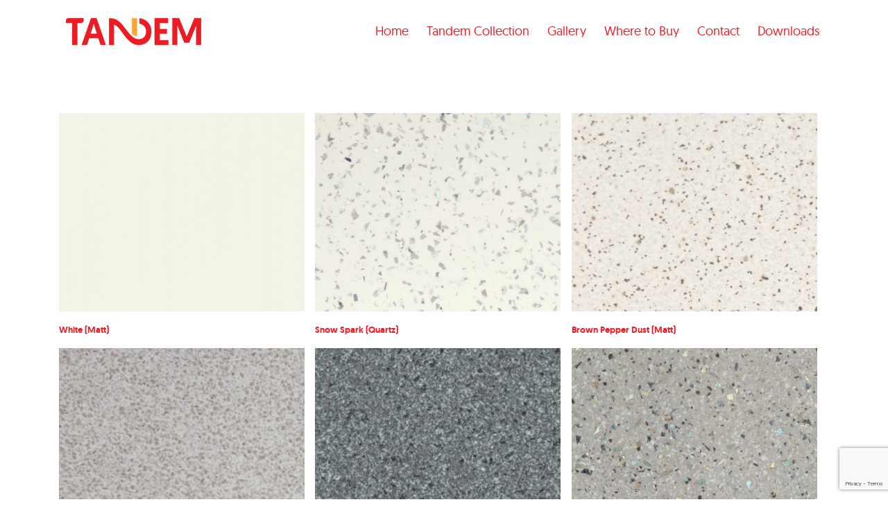

--- FILE ---
content_type: text/html; charset=UTF-8
request_url: https://tandemworktops.co.uk/portfolio_entries/tc40/
body_size: 10486
content:
<!DOCTYPE html>
<html lang="en-US" class="html_stretched responsive av-preloader-disabled av-default-lightbox  html_header_top html_logo_left html_main_nav_header html_menu_right html_custom html_header_sticky html_header_shrinking html_mobile_menu_tablet html_header_searchicon_disabled html_content_align_center html_header_unstick_top_disabled html_header_stretch_disabled html_minimal_header html_av-overlay-side html_av-overlay-side-classic html_av-submenu-noclone html_entry_id_427 av-cookies-no-cookie-consent av-no-preview html_text_menu_active ">
<head>
<meta charset="UTF-8" />


<!-- mobile setting -->
<meta name="viewport" content="width=device-width, initial-scale=1">

<!-- Scripts/CSS and wp_head hook -->
<meta name='robots' content='index, follow, max-image-preview:large, max-snippet:-1, max-video-preview:-1' />

	<!-- This site is optimized with the Yoast SEO plugin v23.5 - https://yoast.com/wordpress/plugins/seo/ -->
	<title>TC40 Archives | Tandem Worktops</title>
	<link rel="canonical" href="https://tandemworktops.co.uk/portfolio_entries/tc40/" />
	<link rel="next" href="https://tandemworktops.co.uk/portfolio_entries/tc40/page/2/" />
	<meta property="og:locale" content="en_US" />
	<meta property="og:type" content="article" />
	<meta property="og:title" content="TC40 Archives | Tandem Worktops" />
	<meta property="og:url" content="https://tandemworktops.co.uk/portfolio_entries/tc40/" />
	<meta property="og:site_name" content="Tandem Worktops" />
	<meta name="twitter:card" content="summary_large_image" />
	<script type="application/ld+json" class="yoast-schema-graph">{"@context":"https://schema.org","@graph":[{"@type":"CollectionPage","@id":"https://tandemworktops.co.uk/portfolio_entries/tc40/","url":"https://tandemworktops.co.uk/portfolio_entries/tc40/","name":"TC40 Archives | Tandem Worktops","isPartOf":{"@id":"https://tandemworktops.co.uk/#website"},"primaryImageOfPage":{"@id":"https://tandemworktops.co.uk/portfolio_entries/tc40/#primaryimage"},"image":{"@id":"https://tandemworktops.co.uk/portfolio_entries/tc40/#primaryimage"},"thumbnailUrl":"https://tandemworktops.co.uk/wp-content/uploads/2017/07/White-Matt.jpg","breadcrumb":{"@id":"https://tandemworktops.co.uk/portfolio_entries/tc40/#breadcrumb"},"inLanguage":"en-US"},{"@type":"ImageObject","inLanguage":"en-US","@id":"https://tandemworktops.co.uk/portfolio_entries/tc40/#primaryimage","url":"https://tandemworktops.co.uk/wp-content/uploads/2017/07/White-Matt.jpg","contentUrl":"https://tandemworktops.co.uk/wp-content/uploads/2017/07/White-Matt.jpg","width":650,"height":650},{"@type":"BreadcrumbList","@id":"https://tandemworktops.co.uk/portfolio_entries/tc40/#breadcrumb","itemListElement":[{"@type":"ListItem","position":1,"name":"Home","item":"https://tandemworktops.co.uk/"},{"@type":"ListItem","position":2,"name":"TC40"}]},{"@type":"WebSite","@id":"https://tandemworktops.co.uk/#website","url":"https://tandemworktops.co.uk/","name":"Tandem Worktops","description":"","potentialAction":[{"@type":"SearchAction","target":{"@type":"EntryPoint","urlTemplate":"https://tandemworktops.co.uk/?s={search_term_string}"},"query-input":{"@type":"PropertyValueSpecification","valueRequired":true,"valueName":"search_term_string"}}],"inLanguage":"en-US"}]}</script>
	<!-- / Yoast SEO plugin. -->


<link rel='dns-prefetch' href='//cc.cdn.civiccomputing.com' />
<link rel="alternate" type="application/rss+xml" title="Tandem Worktops &raquo; Feed" href="https://tandemworktops.co.uk/feed/" />
<link rel="alternate" type="application/rss+xml" title="Tandem Worktops &raquo; Comments Feed" href="https://tandemworktops.co.uk/comments/feed/" />
<link rel="alternate" type="application/rss+xml" title="Tandem Worktops &raquo; TC40 Portfolio Categories Feed" href="https://tandemworktops.co.uk/portfolio_entries/tc40/feed/" />
<script type="text/javascript">
/* <![CDATA[ */
window._wpemojiSettings = {"baseUrl":"https:\/\/s.w.org\/images\/core\/emoji\/14.0.0\/72x72\/","ext":".png","svgUrl":"https:\/\/s.w.org\/images\/core\/emoji\/14.0.0\/svg\/","svgExt":".svg","source":{"concatemoji":"https:\/\/tandemworktops.co.uk\/wp-includes\/js\/wp-emoji-release.min.js?ver=6.4.7"}};
/*! This file is auto-generated */
!function(i,n){var o,s,e;function c(e){try{var t={supportTests:e,timestamp:(new Date).valueOf()};sessionStorage.setItem(o,JSON.stringify(t))}catch(e){}}function p(e,t,n){e.clearRect(0,0,e.canvas.width,e.canvas.height),e.fillText(t,0,0);var t=new Uint32Array(e.getImageData(0,0,e.canvas.width,e.canvas.height).data),r=(e.clearRect(0,0,e.canvas.width,e.canvas.height),e.fillText(n,0,0),new Uint32Array(e.getImageData(0,0,e.canvas.width,e.canvas.height).data));return t.every(function(e,t){return e===r[t]})}function u(e,t,n){switch(t){case"flag":return n(e,"\ud83c\udff3\ufe0f\u200d\u26a7\ufe0f","\ud83c\udff3\ufe0f\u200b\u26a7\ufe0f")?!1:!n(e,"\ud83c\uddfa\ud83c\uddf3","\ud83c\uddfa\u200b\ud83c\uddf3")&&!n(e,"\ud83c\udff4\udb40\udc67\udb40\udc62\udb40\udc65\udb40\udc6e\udb40\udc67\udb40\udc7f","\ud83c\udff4\u200b\udb40\udc67\u200b\udb40\udc62\u200b\udb40\udc65\u200b\udb40\udc6e\u200b\udb40\udc67\u200b\udb40\udc7f");case"emoji":return!n(e,"\ud83e\udef1\ud83c\udffb\u200d\ud83e\udef2\ud83c\udfff","\ud83e\udef1\ud83c\udffb\u200b\ud83e\udef2\ud83c\udfff")}return!1}function f(e,t,n){var r="undefined"!=typeof WorkerGlobalScope&&self instanceof WorkerGlobalScope?new OffscreenCanvas(300,150):i.createElement("canvas"),a=r.getContext("2d",{willReadFrequently:!0}),o=(a.textBaseline="top",a.font="600 32px Arial",{});return e.forEach(function(e){o[e]=t(a,e,n)}),o}function t(e){var t=i.createElement("script");t.src=e,t.defer=!0,i.head.appendChild(t)}"undefined"!=typeof Promise&&(o="wpEmojiSettingsSupports",s=["flag","emoji"],n.supports={everything:!0,everythingExceptFlag:!0},e=new Promise(function(e){i.addEventListener("DOMContentLoaded",e,{once:!0})}),new Promise(function(t){var n=function(){try{var e=JSON.parse(sessionStorage.getItem(o));if("object"==typeof e&&"number"==typeof e.timestamp&&(new Date).valueOf()<e.timestamp+604800&&"object"==typeof e.supportTests)return e.supportTests}catch(e){}return null}();if(!n){if("undefined"!=typeof Worker&&"undefined"!=typeof OffscreenCanvas&&"undefined"!=typeof URL&&URL.createObjectURL&&"undefined"!=typeof Blob)try{var e="postMessage("+f.toString()+"("+[JSON.stringify(s),u.toString(),p.toString()].join(",")+"));",r=new Blob([e],{type:"text/javascript"}),a=new Worker(URL.createObjectURL(r),{name:"wpTestEmojiSupports"});return void(a.onmessage=function(e){c(n=e.data),a.terminate(),t(n)})}catch(e){}c(n=f(s,u,p))}t(n)}).then(function(e){for(var t in e)n.supports[t]=e[t],n.supports.everything=n.supports.everything&&n.supports[t],"flag"!==t&&(n.supports.everythingExceptFlag=n.supports.everythingExceptFlag&&n.supports[t]);n.supports.everythingExceptFlag=n.supports.everythingExceptFlag&&!n.supports.flag,n.DOMReady=!1,n.readyCallback=function(){n.DOMReady=!0}}).then(function(){return e}).then(function(){var e;n.supports.everything||(n.readyCallback(),(e=n.source||{}).concatemoji?t(e.concatemoji):e.wpemoji&&e.twemoji&&(t(e.twemoji),t(e.wpemoji)))}))}((window,document),window._wpemojiSettings);
/* ]]> */
</script>
<style id='wp-emoji-styles-inline-css' type='text/css'>

	img.wp-smiley, img.emoji {
		display: inline !important;
		border: none !important;
		box-shadow: none !important;
		height: 1em !important;
		width: 1em !important;
		margin: 0 0.07em !important;
		vertical-align: -0.1em !important;
		background: none !important;
		padding: 0 !important;
	}
</style>
<link rel='stylesheet' id='contact-form-7-css' href='https://tandemworktops.co.uk/wp-content/plugins/contact-form-7/includes/css/styles.css?ver=5.9.8' type='text/css' media='all' />
<link rel='stylesheet' id='avia-merged-styles-css' href='https://tandemworktops.co.uk/wp-content/uploads/dynamic_avia/avia-merged-styles-f46848a9d8a4d722076c6ca947e86dde---615f063dce598.css' type='text/css' media='all' />
<script type="text/javascript" src="https://tandemworktops.co.uk/wp-includes/js/jquery/jquery.min.js?ver=3.7.1" id="jquery-core-js"></script>
<script type="text/javascript" src="https://tandemworktops.co.uk/wp-includes/js/jquery/jquery-migrate.min.js?ver=3.4.1" id="jquery-migrate-js"></script>
<link rel="https://api.w.org/" href="https://tandemworktops.co.uk/wp-json/" /><link rel="alternate" type="application/json" href="https://tandemworktops.co.uk/wp-json/wp/v2/portfolio_entries/4" /><link rel="EditURI" type="application/rsd+xml" title="RSD" href="https://tandemworktops.co.uk/xmlrpc.php?rsd" />
<meta name="generator" content="WordPress 6.4.7" />
<script type="text/javascript">
(function(url){
	if(/(?:Chrome\/26\.0\.1410\.63 Safari\/537\.31|WordfenceTestMonBot)/.test(navigator.userAgent)){ return; }
	var addEvent = function(evt, handler) {
		if (window.addEventListener) {
			document.addEventListener(evt, handler, false);
		} else if (window.attachEvent) {
			document.attachEvent('on' + evt, handler);
		}
	};
	var removeEvent = function(evt, handler) {
		if (window.removeEventListener) {
			document.removeEventListener(evt, handler, false);
		} else if (window.detachEvent) {
			document.detachEvent('on' + evt, handler);
		}
	};
	var evts = 'contextmenu dblclick drag dragend dragenter dragleave dragover dragstart drop keydown keypress keyup mousedown mousemove mouseout mouseover mouseup mousewheel scroll'.split(' ');
	var logHuman = function() {
		if (window.wfLogHumanRan) { return; }
		window.wfLogHumanRan = true;
		var wfscr = document.createElement('script');
		wfscr.type = 'text/javascript';
		wfscr.async = true;
		wfscr.src = url + '&r=' + Math.random();
		(document.getElementsByTagName('head')[0]||document.getElementsByTagName('body')[0]).appendChild(wfscr);
		for (var i = 0; i < evts.length; i++) {
			removeEvent(evts[i], logHuman);
		}
	};
	for (var i = 0; i < evts.length; i++) {
		addEvent(evts[i], logHuman);
	}
})('//tandemworktops.co.uk/?wordfence_lh=1&hid=178D656CA81C39461B7AB37B560306F1');
</script><link rel="profile" href="https://gmpg.org/xfn/11" />
<link rel="alternate" type="application/rss+xml" title="Tandem Worktops RSS2 Feed" href="https://tandemworktops.co.uk/feed/" />
<link rel="pingback" href="https://tandemworktops.co.uk/xmlrpc.php" />

<style type='text/css' media='screen'>
 #top #header_main > .container, #top #header_main > .container .main_menu  .av-main-nav > li > a, #top #header_main #menu-item-shop .cart_dropdown_link{ height:90px; line-height: 90px; }
 .html_top_nav_header .av-logo-container{ height:90px;  }
 .html_header_top.html_header_sticky #top #wrap_all #main{ padding-top:88px; } 
</style>
<!--[if lt IE 9]><script src="https://tandemworktops.co.uk/wp-content/themes/enfold/js/html5shiv.js"></script><![endif]-->
<link rel="icon" href="https://tandemworktops.co.uk/wp-content/uploads/2017/08/TandemFavicon.gif" type="image/gif">

<!-- To speed up the rendering and to display the site as fast as possible to the user we include some styles and scripts for above the fold content inline -->
<script type="text/javascript">'use strict';var avia_is_mobile=!1;if(/Android|webOS|iPhone|iPad|iPod|BlackBerry|IEMobile|Opera Mini/i.test(navigator.userAgent)&&'ontouchstart' in document.documentElement){avia_is_mobile=!0;document.documentElement.className+=' avia_mobile '}
else{document.documentElement.className+=' avia_desktop '};document.documentElement.className+=' js_active ';(function(){var e=['-webkit-','-moz-','-ms-',''],n='';for(var t in e){if(e[t]+'transform' in document.documentElement.style){document.documentElement.className+=' avia_transform ';n=e[t]+'transform'};if(e[t]+'perspective' in document.documentElement.style)document.documentElement.className+=' avia_transform3d '};if(typeof document.getElementsByClassName=='function'&&typeof document.documentElement.getBoundingClientRect=='function'&&avia_is_mobile==!1){if(n&&window.innerHeight>0){setTimeout(function(){var e=0,o={},a=0,t=document.getElementsByClassName('av-parallax'),i=window.pageYOffset||document.documentElement.scrollTop;for(e=0;e<t.length;e++){t[e].style.top='0px';o=t[e].getBoundingClientRect();a=Math.ceil((window.innerHeight+i-o.top)*0.3);t[e].style[n]='translate(0px, '+a+'px)';t[e].style.top='auto';t[e].className+=' enabled-parallax '}},50)}}})();</script>		<style type="text/css" id="wp-custom-css">
			/*Cookie Control*/
#ccc-icon.ccc-icon--dark #star path {
    fill: #fff !important;
}

body #ccc #ccc-icon {
    fill: #ED1C24 !important;
}

#ccc .optional-vendor-heading  {
    color: #fff;
}		</style>
		<style type='text/css'>
@font-face {font-family: 'entypo-fontello'; font-weight: normal; font-style: normal; font-display: auto;
src: url('https://tandemworktops.co.uk/wp-content/themes/enfold/config-templatebuilder/avia-template-builder/assets/fonts/entypo-fontello.woff2') format('woff2'),
url('https://tandemworktops.co.uk/wp-content/themes/enfold/config-templatebuilder/avia-template-builder/assets/fonts/entypo-fontello.woff') format('woff'),
url('https://tandemworktops.co.uk/wp-content/themes/enfold/config-templatebuilder/avia-template-builder/assets/fonts/entypo-fontello.ttf') format('truetype'), 
url('https://tandemworktops.co.uk/wp-content/themes/enfold/config-templatebuilder/avia-template-builder/assets/fonts/entypo-fontello.svg#entypo-fontello') format('svg'),
url('https://tandemworktops.co.uk/wp-content/themes/enfold/config-templatebuilder/avia-template-builder/assets/fonts/entypo-fontello.eot'),
url('https://tandemworktops.co.uk/wp-content/themes/enfold/config-templatebuilder/avia-template-builder/assets/fonts/entypo-fontello.eot?#iefix') format('embedded-opentype');
} #top .avia-font-entypo-fontello, body .avia-font-entypo-fontello, html body [data-av_iconfont='entypo-fontello']:before{ font-family: 'entypo-fontello'; }
</style>

<!--
Debugging Info for Theme support: 

Theme: Enfold
Version: 4.7.6.2
Installed: enfold
AviaFramework Version: 5.0
AviaBuilder Version: 4.7.1.1
aviaElementManager Version: 1.0.1
- - - - - - - - - - -
ChildTheme: Tandem
ChildTheme Version: 1.0
ChildTheme Installed: enfold

ML:256-PU:82-PLA:10
WP:6.4.7
Compress: CSS:all theme files - JS:all theme files
Updates: enabled - deprecated Envato API - register Envato Token
PLAu:9
-->
</head>




<body data-rsssl=1 id="top" class="archive tax-portfolio_entries term-tc40 term-4  rtl_columns stretched helvetica-neue-websave helvetica_neue" itemscope="itemscope" itemtype="https://schema.org/WebPage" >

	
	<div id='wrap_all'>

	
<header id='header' class='all_colors header_color light_bg_color  av_header_top av_logo_left av_main_nav_header av_menu_right av_custom av_header_sticky av_header_shrinking av_header_stretch_disabled av_mobile_menu_tablet av_header_searchicon_disabled av_header_unstick_top_disabled av_minimal_header av_bottom_nav_disabled  av_header_border_disabled'  role="banner" itemscope="itemscope" itemtype="https://schema.org/WPHeader" >

		<div  id='header_main' class='container_wrap container_wrap_logo'>
	
        <div class='container av-logo-container'><div class='inner-container'><span class='logo'><a href='https://tandemworktops.co.uk/'><img height="100" width="300" src='https://tandemworktops.co.uk/wp-content/uploads/2017/07/Tandem-Logo.jpg' alt='Tandem Worktops' title='' /></a></span><nav class='main_menu' data-selectname='Select a page'  role="navigation" itemscope="itemscope" itemtype="https://schema.org/SiteNavigationElement" ><div class="avia-menu av-main-nav-wrap"><ul id="avia-menu" class="menu av-main-nav"><li id="menu-item-43" class="menu-item menu-item-type-post_type menu-item-object-page menu-item-home menu-item-top-level menu-item-top-level-1"><a href="https://tandemworktops.co.uk/" itemprop="url"><span class="avia-bullet"></span><span class="avia-menu-text">Home</span><span class="avia-menu-fx"><span class="avia-arrow-wrap"><span class="avia-arrow"></span></span></span></a></li>
<li id="menu-item-100" class="menu-item menu-item-type-custom menu-item-object-custom menu-item-has-children menu-item-top-level menu-item-top-level-2"><a href="#" itemprop="url"><span class="avia-bullet"></span><span class="avia-menu-text">Tandem Collection</span><span class="avia-menu-fx"><span class="avia-arrow-wrap"><span class="avia-arrow"></span></span></span></a>


<ul class="sub-menu">
	<li id="menu-item-39" class="menu-item menu-item-type-post_type menu-item-object-page"><a href="https://tandemworktops.co.uk/tandem-30mm-curved-edge/" itemprop="url"><span class="avia-bullet"></span><span class="avia-menu-text">Tandem 30mm</span></a></li>
	<li id="menu-item-38" class="menu-item menu-item-type-post_type menu-item-object-page"><a href="https://tandemworktops.co.uk/tandem-40mm-curved-edge/" itemprop="url"><span class="avia-bullet"></span><span class="avia-menu-text">Tandem 40mm</span></a></li>
	<li id="menu-item-33" class="menu-item menu-item-type-post_type menu-item-object-page"><a href="https://tandemworktops.co.uk/breakfast-bars-worktops/" itemprop="url"><span class="avia-bullet"></span><span class="avia-menu-text">Breakfast Bars &#038; Worktops</span></a></li>
	<li id="menu-item-36" class="menu-item menu-item-type-post_type menu-item-object-page"><a href="https://tandemworktops.co.uk/upstands/" itemprop="url"><span class="avia-bullet"></span><span class="avia-menu-text">Upstands</span></a></li>
	<li id="menu-item-35" class="menu-item menu-item-type-post_type menu-item-object-page"><a href="https://tandemworktops.co.uk/splashbacks/" itemprop="url"><span class="avia-bullet"></span><span class="avia-menu-text">Splashbacks</span></a></li>
	<li id="menu-item-34" class="menu-item menu-item-type-post_type menu-item-object-page"><a href="https://tandemworktops.co.uk/surface-finishes/" itemprop="url"><span class="avia-bullet"></span><span class="avia-menu-text">Surface Finishes</span></a></li>
</ul>
</li>
<li id="menu-item-41" class="menu-item menu-item-type-post_type menu-item-object-page menu-item-top-level menu-item-top-level-3"><a href="https://tandemworktops.co.uk/gallery/" itemprop="url"><span class="avia-bullet"></span><span class="avia-menu-text">Gallery</span><span class="avia-menu-fx"><span class="avia-arrow-wrap"><span class="avia-arrow"></span></span></span></a></li>
<li id="menu-item-810" class="menu-item menu-item-type-post_type menu-item-object-page menu-item-mega-parent  menu-item-top-level menu-item-top-level-4"><a href="https://tandemworktops.co.uk/where-to-buy/" itemprop="url"><span class="avia-bullet"></span><span class="avia-menu-text">Where to Buy</span><span class="avia-menu-fx"><span class="avia-arrow-wrap"><span class="avia-arrow"></span></span></span></a></li>
<li id="menu-item-40" class="menu-item menu-item-type-post_type menu-item-object-page menu-item-top-level menu-item-top-level-5"><a href="https://tandemworktops.co.uk/contact/" itemprop="url"><span class="avia-bullet"></span><span class="avia-menu-text">Contact</span><span class="avia-menu-fx"><span class="avia-arrow-wrap"><span class="avia-arrow"></span></span></span></a></li>
<li id="menu-item-285" class="menu-item menu-item-type-post_type menu-item-object-page menu-item-top-level menu-item-top-level-6"><a href="https://tandemworktops.co.uk/downloads/" itemprop="url"><span class="avia-bullet"></span><span class="avia-menu-text">Downloads</span><span class="avia-menu-fx"><span class="avia-arrow-wrap"><span class="avia-arrow"></span></span></span></a></li>
<li class="av-burger-menu-main menu-item-avia-special ">
	        			<a href="#" aria-label="Menu" aria-hidden="false">
							<span class="av-hamburger av-hamburger--spin av-js-hamburger">
								<span class="av-hamburger-box">
						          <span class="av-hamburger-inner"></span>
						          <strong>Menu</strong>
								</span>
							</span>
							<span class="avia_hidden_link_text">Menu</span>
						</a>
	        		   </li></ul></div></nav></div> </div> 
		<!-- end container_wrap-->
		</div>
		<div class='header_bg'></div>

<!-- end header -->
</header>
		
	<div id='main' class='all_colors' data-scroll-offset='88'>

	
		<div class='container_wrap container_wrap_first main_color fullsize'>

			<div class='container'>

				<main class='template-page template-portfolio content  av-content-full alpha units'  role="main" itemprop="mainContentOfPage" itemscope="itemscope" itemtype="https://schema.org/Blog" >

                    <div class="entry-content-wrapper clearfix">

                        <div class="category-term-description">
                                                    </div>

                    <div  class=' grid-sort-container isotope   no_margin-container with-title-container grid-total-even grid-col-3 grid-links-' data-portfolio-id='1'><div data-ajax-id='427' class=' grid-entry flex_column isotope-item all_sort no_margin post-entry post-entry-427 grid-entry-overview grid-loop-1 grid-parity-odd  tc40_sort  av_one_third first default_av_fullwidth '><article class='main_color inner-entry'  itemscope="itemscope" itemtype="https://schema.org/CreativeWork" ><a href='https://tandemworktops.co.uk/portfolio-item/white-matt/' title='White (Matt)'  data-rel='grid-1' class='grid-image avia-hover-fx'> <img width="495" height="400" src="https://tandemworktops.co.uk/wp-content/uploads/2017/07/White-Matt-495x400.jpg" class="wp-image-428 avia-img-lazy-loading-not-428 attachment-portfolio size-portfolio wp-post-image" alt="" decoding="async" fetchpriority="high" /></a><div class='grid-content'><div class='avia-arrow'></div><header class="entry-content-header"><h3 class='grid-entry-title entry-title '  itemprop="headline" ><a href='https://tandemworktops.co.uk/portfolio-item/white-matt/' title='White (Matt)'>White (Matt)</a></h3></header></div><footer class="entry-footer"></footer></article></div><div data-ajax-id='415' class=' grid-entry flex_column isotope-item all_sort no_margin post-entry post-entry-415 grid-entry-overview grid-loop-2 grid-parity-even  tc40_sort  av_one_third  default_av_fullwidth '><article class='main_color inner-entry'  itemscope="itemscope" itemtype="https://schema.org/CreativeWork" ><a href='https://tandemworktops.co.uk/portfolio-item/snow-spark-quartz-2/' title='Snow Spark (Quartz)'  data-rel='grid-1' class='grid-image avia-hover-fx'> <img width="495" height="400" src="https://tandemworktops.co.uk/wp-content/uploads/2017/07/Snow-Spark-Quartz-495x400.jpg" class="wp-image-416 avia-img-lazy-loading-not-416 attachment-portfolio size-portfolio wp-post-image" alt="" decoding="async" /></a><div class='grid-content'><div class='avia-arrow'></div><header class="entry-content-header"><h3 class='grid-entry-title entry-title '  itemprop="headline" ><a href='https://tandemworktops.co.uk/portfolio-item/snow-spark-quartz-2/' title='Snow Spark (Quartz)'>Snow Spark (Quartz)</a></h3></header></div><footer class="entry-footer"></footer></article></div><div data-ajax-id='631' class=' grid-entry flex_column isotope-item all_sort no_margin post-entry post-entry-631 grid-entry-overview grid-loop-3 grid-parity-odd  tc40_sort  av_one_third  default_av_fullwidth '><article class='main_color inner-entry'  itemscope="itemscope" itemtype="https://schema.org/CreativeWork" ><a href='https://tandemworktops.co.uk/portfolio-item/brown-pepper-dust-matt/' title='Brown Pepper Dust (Matt)'  data-rel='grid-1' class='grid-image avia-hover-fx'> <img width="495" height="400" src="https://tandemworktops.co.uk/wp-content/uploads/2020/08/Brown-Pepper-Dust-Matt-495x400.jpg" class="wp-image-632 avia-img-lazy-loading-not-632 attachment-portfolio size-portfolio wp-post-image" alt="Brown Pepper Dust (Matt)" decoding="async" /></a><div class='grid-content'><div class='avia-arrow'></div><header class="entry-content-header"><h3 class='grid-entry-title entry-title '  itemprop="headline" ><a href='https://tandemworktops.co.uk/portfolio-item/brown-pepper-dust-matt/' title='Brown Pepper Dust (Matt)'>Brown Pepper Dust (Matt)</a></h3></header></div><footer class="entry-footer"></footer></article></div><div data-ajax-id='642' class=' grid-entry flex_column isotope-item all_sort no_margin post-entry post-entry-642 grid-entry-overview grid-loop-4 grid-parity-even  tc40_sort  av_one_third first default_av_fullwidth '><article class='main_color inner-entry'  itemscope="itemscope" itemtype="https://schema.org/CreativeWork" ><a href='https://tandemworktops.co.uk/portfolio-item/light-grey-particles-matt/' title='Light Grey Particles (Matt)'  data-rel='grid-1' class='grid-image avia-hover-fx'> <img width="495" height="400" src="https://tandemworktops.co.uk/wp-content/uploads/2020/08/Light-Grey-Particles-Matt-495x400.jpg" class="wp-image-643 avia-img-lazy-loading-not-643 attachment-portfolio size-portfolio wp-post-image" alt="Light Grey Particles (Matt)" decoding="async" /></a><div class='grid-content'><div class='avia-arrow'></div><header class="entry-content-header"><h3 class='grid-entry-title entry-title '  itemprop="headline" ><a href='https://tandemworktops.co.uk/portfolio-item/light-grey-particles-matt/' title='Light Grey Particles (Matt)'>Light Grey Particles (Matt)</a></h3></header></div><footer class="entry-footer"></footer></article></div><div data-ajax-id='401' class=' grid-entry flex_column isotope-item all_sort no_margin post-entry post-entry-401 grid-entry-overview grid-loop-5 grid-parity-odd  tc30_sort tc40_sort  av_one_third  default_av_fullwidth '><article class='main_color inner-entry'  itemscope="itemscope" itemtype="https://schema.org/CreativeWork" ><a href='https://tandemworktops.co.uk/portfolio-item/grey-dust-matt/' title='Grey Dust (Matt)'  data-rel='grid-1' class='grid-image avia-hover-fx'> <img width="495" height="400" src="https://tandemworktops.co.uk/wp-content/uploads/2017/07/Grey-Dust-Matt-495x400.jpg" class="wp-image-402 avia-img-lazy-loading-not-402 attachment-portfolio size-portfolio wp-post-image" alt="" decoding="async" /></a><div class='grid-content'><div class='avia-arrow'></div><header class="entry-content-header"><h3 class='grid-entry-title entry-title '  itemprop="headline" ><a href='https://tandemworktops.co.uk/portfolio-item/grey-dust-matt/' title='Grey Dust (Matt)'>Grey Dust (Matt)</a></h3></header></div><footer class="entry-footer"></footer></article></div><div data-ajax-id='645' class=' grid-entry flex_column isotope-item all_sort no_margin post-entry post-entry-645 grid-entry-overview grid-loop-6 grid-parity-even  tc40_sort  av_one_third  default_av_fullwidth '><article class='main_color inner-entry'  itemscope="itemscope" itemtype="https://schema.org/CreativeWork" ><a href='https://tandemworktops.co.uk/portfolio-item/grey-peppered-spark-quartz/' title='Grey Peppered Spark (Quartz)'  data-rel='grid-1' class='grid-image avia-hover-fx'> <img width="495" height="400" src="https://tandemworktops.co.uk/wp-content/uploads/2020/08/Grey-Peppered-Spark-Quartz-495x400.jpg" class="wp-image-646 avia-img-lazy-loading-not-646 attachment-portfolio size-portfolio wp-post-image" alt="Grey Peppered Spark (Quartz)" decoding="async" /></a><div class='grid-content'><div class='avia-arrow'></div><header class="entry-content-header"><h3 class='grid-entry-title entry-title '  itemprop="headline" ><a href='https://tandemworktops.co.uk/portfolio-item/grey-peppered-spark-quartz/' title='Grey Peppered Spark (Quartz)'>Grey Peppered Spark (Quartz)</a></h3></header></div><footer class="entry-footer"></footer></article></div><div data-ajax-id='672' class=' grid-entry flex_column isotope-item all_sort no_margin post-entry post-entry-672 grid-entry-overview grid-loop-7 grid-parity-odd  tc40_sort  av_one_third first default_av_fullwidth '><article class='main_color inner-entry'  itemscope="itemscope" itemtype="https://schema.org/CreativeWork" ><a href='https://tandemworktops.co.uk/portfolio-item/sand-spark-quartz/' title='Sand Spark (Quartz)'  data-rel='grid-1' class='grid-image avia-hover-fx'> <img width="495" height="400" src="https://tandemworktops.co.uk/wp-content/uploads/2020/08/Sand-Spark-Quartz-495x400.jpg" class="wp-image-673 avia-img-lazy-loading-not-673 attachment-portfolio size-portfolio wp-post-image" alt="Sand Spark (Quartz)" decoding="async" /></a><div class='grid-content'><div class='avia-arrow'></div><header class="entry-content-header"><h3 class='grid-entry-title entry-title '  itemprop="headline" ><a href='https://tandemworktops.co.uk/portfolio-item/sand-spark-quartz/' title='Sand Spark (Quartz)'>Sand Spark (Quartz)</a></h3></header></div><footer class="entry-footer"></footer></article></div><div data-ajax-id='417' class=' grid-entry flex_column isotope-item all_sort no_margin post-entry post-entry-417 grid-entry-overview grid-loop-8 grid-parity-even  tc30_sort tc40_sort  av_one_third  default_av_fullwidth '><article class='main_color inner-entry'  itemscope="itemscope" itemtype="https://schema.org/CreativeWork" ><a href='https://tandemworktops.co.uk/portfolio-item/taurus-beige-matt/' title='Taurus Beige (Matt)'  data-rel='grid-1' class='grid-image avia-hover-fx'> <img width="495" height="400" src="https://tandemworktops.co.uk/wp-content/uploads/2017/07/Taurus-Beige-Matt-495x400.jpg" class="wp-image-418 avia-img-lazy-loading-not-418 attachment-portfolio size-portfolio wp-post-image" alt="" decoding="async" /></a><div class='grid-content'><div class='avia-arrow'></div><header class="entry-content-header"><h3 class='grid-entry-title entry-title '  itemprop="headline" ><a href='https://tandemworktops.co.uk/portfolio-item/taurus-beige-matt/' title='Taurus Beige (Matt)'>Taurus Beige (Matt)</a></h3></header></div><footer class="entry-footer"></footer></article></div><div data-ajax-id='607' class=' grid-entry flex_column isotope-item all_sort no_margin post-entry post-entry-607 grid-entry-overview grid-loop-9 grid-parity-odd  tc30_sort tc40_sort  av_one_third  default_av_fullwidth '><article class='main_color inner-entry'  itemscope="itemscope" itemtype="https://schema.org/CreativeWork" ><a href='https://tandemworktops.co.uk/portfolio-item/graphite-particles-satin/' title='Graphite Particles (Satin)'  data-rel='grid-1' class='grid-image avia-hover-fx'> <img width="495" height="400" src="https://tandemworktops.co.uk/wp-content/uploads/2020/08/Graphite-Particles-Satin-495x400.jpg" class="wp-image-608 avia-img-lazy-loading-not-608 attachment-portfolio size-portfolio wp-post-image" alt="Graphite Particles (Satin)" decoding="async" /></a><div class='grid-content'><div class='avia-arrow'></div><header class="entry-content-header"><h3 class='grid-entry-title entry-title '  itemprop="headline" ><a href='https://tandemworktops.co.uk/portfolio-item/graphite-particles-satin/' title='Graphite Particles (Satin)'>Graphite Particles (Satin)</a></h3></header></div><footer class="entry-footer"></footer></article></div><div data-ajax-id='381' class=' grid-entry flex_column isotope-item all_sort no_margin post-entry post-entry-381 grid-entry-overview grid-loop-10 grid-parity-even  post-entry-last  tc30_sort tc40_sort  av_one_third first default_av_fullwidth '><article class='main_color inner-entry'  itemscope="itemscope" itemtype="https://schema.org/CreativeWork" ><a href='https://tandemworktops.co.uk/portfolio-item/black-slate-gloss/' title='Black Slate (Gloss)'  data-rel='grid-1' class='grid-image avia-hover-fx'> <img width="495" height="400" src="https://tandemworktops.co.uk/wp-content/uploads/2017/07/Black-Slate-Gloss-495x400.jpg" class="wp-image-382 avia-img-lazy-loading-not-382 attachment-portfolio size-portfolio wp-post-image" alt="" decoding="async" /></a><div class='grid-content'><div class='avia-arrow'></div><header class="entry-content-header"><h3 class='grid-entry-title entry-title '  itemprop="headline" ><a href='https://tandemworktops.co.uk/portfolio-item/black-slate-gloss/' title='Black Slate (Gloss)'>Black Slate (Gloss)</a></h3></header></div><footer class="entry-footer"></footer></article></div></div><div class='pagination-wrap  '><nav class='pagination'><span class='pagination-meta'>Page 1 of 2</span><span class='current'>1</span><a href='https://tandemworktops.co.uk/portfolio_entries/tc40/page/2/' class='inactive next_page' >2</a></nav>
</div>                    </div>

                <!--end content-->
                </main>
				
			</div><!--end container-->

		</div><!-- close default .container_wrap element -->


						<div class='container_wrap footer_color' id='footer'>

					<div class='container'>

						<div class='flex_column av_one_third  first el_before_av_one_third'><section id="text-4" class="widget clearfix widget_text">			<div class="textwidget"><p>Telephone. 0121 561 4245<br />
FreeFax. 0800 634 0113<br />
sales@blackheathproducts.co.uk</p>
</div>
		<span class="seperator extralight-border"></span></section></div><div class='flex_column av_one_third  el_after_av_one_third  el_before_av_one_third '><section id="text-6" class="widget clearfix widget_text">			<div class="textwidget"><p>Blackheath Products Limited<br />
Units 1-4 Fairfield Park, Halesowen,<br />
West Midlands B62 9JL</p>
</div>
		<span class="seperator extralight-border"></span></section></div><div class='flex_column av_one_third  el_after_av_one_third  el_before_av_one_third '><section id="media_image-4" class="widget clearfix widget_media_image"><img width="220" height="60" src="https://tandemworktops.co.uk/wp-content/uploads/2017/06/Tandem-Logo-White.png" class="avia-img-lazy-loading-103 image wp-image-103  attachment-full size-full" alt="" style="max-width: 100%; height: auto;" decoding="async" loading="lazy" /><span class="seperator extralight-border"></span></section></div>
					</div>

				<!-- ####### END FOOTER CONTAINER ####### -->
				</div>

	

	
				<footer class='container_wrap socket_color' id='socket'  role="contentinfo" itemscope="itemscope" itemtype="https://schema.org/WPFooter" >
                    <div class='container'>

                        <span class='copyright'> © Blackheath Products Limited 2019 Registered in England 597879  | <a href="/privacy-policy" style="color: #000;">Privacy Policy</a> | <a href="/cookie-policy" style="color: #000;">Cookie Policy</a></span>

                        
                    </div>

	            <!-- ####### END SOCKET CONTAINER ####### -->
				</footer>


					<!-- end main -->
		</div>
		
		<!-- end wrap_all --></div>

<a href='#top' title='Scroll to top' id='scroll-top-link' aria-hidden='true' data-av_icon='' data-av_iconfont='entypo-fontello'><span class="avia_hidden_link_text">Scroll to top</span></a>

<div id="fb-root"></div>


 <script type='text/javascript'>
 /* <![CDATA[ */  
var avia_framework_globals = avia_framework_globals || {};
    avia_framework_globals.frameworkUrl = 'https://tandemworktops.co.uk/wp-content/themes/enfold/framework/';
    avia_framework_globals.installedAt = 'https://tandemworktops.co.uk/wp-content/themes/enfold/';
    avia_framework_globals.ajaxurl = 'https://tandemworktops.co.uk/wp-admin/admin-ajax.php';
/* ]]> */ 
</script>
 
 <script type="text/javascript" src="//cc.cdn.civiccomputing.com/9/cookieControl-9.x.min.js?ver=6.4.7" id="ccc-cookie-control-js"></script>
<script type="text/javascript" src="https://tandemworktops.co.uk/wp-includes/js/dist/vendor/wp-polyfill-inert.min.js?ver=3.1.2" id="wp-polyfill-inert-js"></script>
<script type="text/javascript" src="https://tandemworktops.co.uk/wp-includes/js/dist/vendor/regenerator-runtime.min.js?ver=0.14.0" id="regenerator-runtime-js"></script>
<script type="text/javascript" src="https://tandemworktops.co.uk/wp-includes/js/dist/vendor/wp-polyfill.min.js?ver=3.15.0" id="wp-polyfill-js"></script>
<script type="text/javascript" src="https://tandemworktops.co.uk/wp-includes/js/dist/hooks.min.js?ver=c6aec9a8d4e5a5d543a1" id="wp-hooks-js"></script>
<script type="text/javascript" src="https://tandemworktops.co.uk/wp-includes/js/dist/i18n.min.js?ver=7701b0c3857f914212ef" id="wp-i18n-js"></script>
<script type="text/javascript" id="wp-i18n-js-after">
/* <![CDATA[ */
wp.i18n.setLocaleData( { 'text direction\u0004ltr': [ 'ltr' ] } );
/* ]]> */
</script>
<script type="text/javascript" src="https://tandemworktops.co.uk/wp-content/plugins/contact-form-7/includes/swv/js/index.js?ver=5.9.8" id="swv-js"></script>
<script type="text/javascript" id="contact-form-7-js-extra">
/* <![CDATA[ */
var wpcf7 = {"api":{"root":"https:\/\/tandemworktops.co.uk\/wp-json\/","namespace":"contact-form-7\/v1"},"cached":"1"};
/* ]]> */
</script>
<script type="text/javascript" src="https://tandemworktops.co.uk/wp-content/plugins/contact-form-7/includes/js/index.js?ver=5.9.8" id="contact-form-7-js"></script>
<script type="text/javascript" src="https://www.google.com/recaptcha/api.js?render=6LenWK4UAAAAAHCMZ_ZrszO81LKrRyTBF-VGQY94&amp;ver=3.0" id="google-recaptcha-js"></script>
<script type="text/javascript" id="wpcf7-recaptcha-js-extra">
/* <![CDATA[ */
var wpcf7_recaptcha = {"sitekey":"6LenWK4UAAAAAHCMZ_ZrszO81LKrRyTBF-VGQY94","actions":{"homepage":"homepage","contactform":"contactform"}};
/* ]]> */
</script>
<script type="text/javascript" src="https://tandemworktops.co.uk/wp-content/plugins/contact-form-7/modules/recaptcha/index.js?ver=5.9.8" id="wpcf7-recaptcha-js"></script>
<script type="text/javascript" src="https://tandemworktops.co.uk/wp-content/uploads/dynamic_avia/avia-footer-scripts-8c1d5e16816194806db7249d00fe96f3---615f063e377df.js" id="avia-footer-scripts-js"></script>
            <script type="text/javascript">
                var config = {
                    apiKey: '884ef8ff01917f4d57708e3129081388b18b8f23',
                    product: 'PRO_MULTISITE',
                    logConsent: false,
                    notifyOnce: false,
                    initialState: 'OPEN',
                    position: 'LEFT',
                    theme: 'DARK',
                    layout: 'SLIDEOUT',
                    toggleType: 'slider',
                    acceptBehaviour: 'all',
                    closeOnGlobalChange: true,
                    iabCMP: false,
                                        closeStyle: 'icon',
                    consentCookieExpiry: 90,
                    subDomains: true,
                    mode: 'gdpr',
                    rejectButton: true,
                    settingsStyle: 'button',
                    encodeCookie: false,
                    setInnerHTML: true,
                    wrapInnerHTML: false,
                    accessibility: {
                        accessKey: 'C',
                        highlightFocus: false,
                        outline: true,
                        overlay: true,
                        disableSiteScrolling: false,
                    },
                                        text: {
                        title: 'This site uses cookies',
                        intro: 'Some of these cookies are essential, while others help us to improve your experience by providing insights into how the site is being used.',
                        necessaryTitle: 'Necessary Cookies',
                        necessaryDescription: 'Necessary cookies enable core functionality. The website cannot function properly without these cookies, and can only be disabled by changing your browser preferences.',
                        thirdPartyTitle: 'Warning: Some cookies require your attention',
                        thirdPartyDescription: 'Consent for the following cookies could not be automatically revoked. Please follow the link(s) below to opt out manually.',
                        on: 'On',
                        off: 'Off',
                        accept: 'Accept',
                        settings: 'Cookie Preferences',
                        acceptRecommended: 'Accept Recommended Settings',
                        acceptSettings: 'I Accept',
                        notifyTitle: 'Your choice regarding cookies on this site',
                        notifyDescription: 'We use cookies to optimise site functionality and give you the best possible experience.',
                        closeLabel: 'Close',
                        cornerButton: 'Set cookie preferences.',
                        landmark: 'Cookie preferences.',
                        showVendors: 'Show vendors within this category',
                        thirdPartyCookies: 'This vendor may set third party cookies.',
                        readMore: 'Read more',
                        accessibilityAlert: 'This site uses cookies to store information. Press accesskey C to learn more about your options.',
                        rejectSettings: 'I Do Not Accept',
                        reject: 'Reject',
                                            },
                    
                        branding: {
                            fontColor: '#fff',
                            fontFamily: 'Arial,sans-serif',
                            fontSizeTitle: '1.5em',
                            fontSizeHeaders: '1.5em',
                            fontSize: '1em',
                            backgroundColor: '#000000',
                            toggleText: '#000000',
                            toggleColor: '#ed1c24',
                            toggleBackground: '#ffffff',
                            alertText: '#fff',
                            alertBackground: '#000000',
                            acceptText: '#ffffff',
                            acceptBackground: '#ed1c24',
                            rejectText: '#ffffff',
                            rejectBackground: '#ed1c24',
                            closeText: '#000000',
                            closeBackground: '#FFF',
                            notifyFontColor: '#FFF',
                            notifyBackgroundColor: '#000000',
                                                            buttonIcon: null,
                                                        buttonIconWidth: '64px',
                            buttonIconHeight: '64px',
                            removeIcon: false,
                            removeAbout: true                        },
                                        
                                                                    
                    
                                                                                    
                                            necessaryCookies: ['wordpress_*','wordpress_logged_in_*','CookieControl','wp_consent_*','_GRECAPTCHA','wp-settings-*','wfwaf-authcookie-*'],
                    
                                            optionalCookies: [
                                                             {
                                        name: 'analytical',
                                        label: 'ANALYTICAL COOKIES',
                                        description: 'Analytical cookies help us to improve our website by collecting and reporting information on its usage.',
                                                                                cookies: ['_gat', '_gid', '_ga', '_gat_gtag_UA-58796607-8', '_gali'],
                                        onAccept: function() {
                                             // Add Google Analytics
var script = document.createElement("script");
script.src = "https://www.googletagmanager.com/gtag/js?id=UA-58796607-8";
document.body.appendChild(script);
 window.dataLayer = window.dataLayer || [];
function gtag() { dataLayer.push(arguments); }
gtag('js', new Date());
gtag('config', 'UA-58796607-8');                                        },
                                        onRevoke: function() {
                                             // Disable Google Analytics
 window['ga-disable-UA-58796607-8'] = true;                                        },
                                                                                recommendedState: 'off',
                                        lawfulBasis: 'consent',

                                                                                    vendors: [{"name": "Google",  "url" : "https://policies.google.com/technologies/cookies",  "description" : "Google Analytics",  "thirdPartyCookies" : true}],
                                        
                                    },
                                                                                    ],
                                                                statement: {
                            description: 'For more information, please see our',
                            name: 'Cookie Policy',
                            url: 'https://tandemworktops.co.uk/cookie-policy',
                            updated: '28/09/2021'
                        },
                                        sameSiteCookie: true,
                    sameSiteValue: 'Strict',
                    notifyDismissButton: true
                };
                CookieControl.load(config);
            </script>

</body>
</html>


--- FILE ---
content_type: text/html; charset=utf-8
request_url: https://www.google.com/recaptcha/api2/anchor?ar=1&k=6LenWK4UAAAAAHCMZ_ZrszO81LKrRyTBF-VGQY94&co=aHR0cHM6Ly90YW5kZW13b3JrdG9wcy5jby51azo0NDM.&hl=en&v=7gg7H51Q-naNfhmCP3_R47ho&size=invisible&anchor-ms=20000&execute-ms=30000&cb=w3ud1o4rvkol
body_size: 48279
content:
<!DOCTYPE HTML><html dir="ltr" lang="en"><head><meta http-equiv="Content-Type" content="text/html; charset=UTF-8">
<meta http-equiv="X-UA-Compatible" content="IE=edge">
<title>reCAPTCHA</title>
<style type="text/css">
/* cyrillic-ext */
@font-face {
  font-family: 'Roboto';
  font-style: normal;
  font-weight: 400;
  font-stretch: 100%;
  src: url(//fonts.gstatic.com/s/roboto/v48/KFO7CnqEu92Fr1ME7kSn66aGLdTylUAMa3GUBHMdazTgWw.woff2) format('woff2');
  unicode-range: U+0460-052F, U+1C80-1C8A, U+20B4, U+2DE0-2DFF, U+A640-A69F, U+FE2E-FE2F;
}
/* cyrillic */
@font-face {
  font-family: 'Roboto';
  font-style: normal;
  font-weight: 400;
  font-stretch: 100%;
  src: url(//fonts.gstatic.com/s/roboto/v48/KFO7CnqEu92Fr1ME7kSn66aGLdTylUAMa3iUBHMdazTgWw.woff2) format('woff2');
  unicode-range: U+0301, U+0400-045F, U+0490-0491, U+04B0-04B1, U+2116;
}
/* greek-ext */
@font-face {
  font-family: 'Roboto';
  font-style: normal;
  font-weight: 400;
  font-stretch: 100%;
  src: url(//fonts.gstatic.com/s/roboto/v48/KFO7CnqEu92Fr1ME7kSn66aGLdTylUAMa3CUBHMdazTgWw.woff2) format('woff2');
  unicode-range: U+1F00-1FFF;
}
/* greek */
@font-face {
  font-family: 'Roboto';
  font-style: normal;
  font-weight: 400;
  font-stretch: 100%;
  src: url(//fonts.gstatic.com/s/roboto/v48/KFO7CnqEu92Fr1ME7kSn66aGLdTylUAMa3-UBHMdazTgWw.woff2) format('woff2');
  unicode-range: U+0370-0377, U+037A-037F, U+0384-038A, U+038C, U+038E-03A1, U+03A3-03FF;
}
/* math */
@font-face {
  font-family: 'Roboto';
  font-style: normal;
  font-weight: 400;
  font-stretch: 100%;
  src: url(//fonts.gstatic.com/s/roboto/v48/KFO7CnqEu92Fr1ME7kSn66aGLdTylUAMawCUBHMdazTgWw.woff2) format('woff2');
  unicode-range: U+0302-0303, U+0305, U+0307-0308, U+0310, U+0312, U+0315, U+031A, U+0326-0327, U+032C, U+032F-0330, U+0332-0333, U+0338, U+033A, U+0346, U+034D, U+0391-03A1, U+03A3-03A9, U+03B1-03C9, U+03D1, U+03D5-03D6, U+03F0-03F1, U+03F4-03F5, U+2016-2017, U+2034-2038, U+203C, U+2040, U+2043, U+2047, U+2050, U+2057, U+205F, U+2070-2071, U+2074-208E, U+2090-209C, U+20D0-20DC, U+20E1, U+20E5-20EF, U+2100-2112, U+2114-2115, U+2117-2121, U+2123-214F, U+2190, U+2192, U+2194-21AE, U+21B0-21E5, U+21F1-21F2, U+21F4-2211, U+2213-2214, U+2216-22FF, U+2308-230B, U+2310, U+2319, U+231C-2321, U+2336-237A, U+237C, U+2395, U+239B-23B7, U+23D0, U+23DC-23E1, U+2474-2475, U+25AF, U+25B3, U+25B7, U+25BD, U+25C1, U+25CA, U+25CC, U+25FB, U+266D-266F, U+27C0-27FF, U+2900-2AFF, U+2B0E-2B11, U+2B30-2B4C, U+2BFE, U+3030, U+FF5B, U+FF5D, U+1D400-1D7FF, U+1EE00-1EEFF;
}
/* symbols */
@font-face {
  font-family: 'Roboto';
  font-style: normal;
  font-weight: 400;
  font-stretch: 100%;
  src: url(//fonts.gstatic.com/s/roboto/v48/KFO7CnqEu92Fr1ME7kSn66aGLdTylUAMaxKUBHMdazTgWw.woff2) format('woff2');
  unicode-range: U+0001-000C, U+000E-001F, U+007F-009F, U+20DD-20E0, U+20E2-20E4, U+2150-218F, U+2190, U+2192, U+2194-2199, U+21AF, U+21E6-21F0, U+21F3, U+2218-2219, U+2299, U+22C4-22C6, U+2300-243F, U+2440-244A, U+2460-24FF, U+25A0-27BF, U+2800-28FF, U+2921-2922, U+2981, U+29BF, U+29EB, U+2B00-2BFF, U+4DC0-4DFF, U+FFF9-FFFB, U+10140-1018E, U+10190-1019C, U+101A0, U+101D0-101FD, U+102E0-102FB, U+10E60-10E7E, U+1D2C0-1D2D3, U+1D2E0-1D37F, U+1F000-1F0FF, U+1F100-1F1AD, U+1F1E6-1F1FF, U+1F30D-1F30F, U+1F315, U+1F31C, U+1F31E, U+1F320-1F32C, U+1F336, U+1F378, U+1F37D, U+1F382, U+1F393-1F39F, U+1F3A7-1F3A8, U+1F3AC-1F3AF, U+1F3C2, U+1F3C4-1F3C6, U+1F3CA-1F3CE, U+1F3D4-1F3E0, U+1F3ED, U+1F3F1-1F3F3, U+1F3F5-1F3F7, U+1F408, U+1F415, U+1F41F, U+1F426, U+1F43F, U+1F441-1F442, U+1F444, U+1F446-1F449, U+1F44C-1F44E, U+1F453, U+1F46A, U+1F47D, U+1F4A3, U+1F4B0, U+1F4B3, U+1F4B9, U+1F4BB, U+1F4BF, U+1F4C8-1F4CB, U+1F4D6, U+1F4DA, U+1F4DF, U+1F4E3-1F4E6, U+1F4EA-1F4ED, U+1F4F7, U+1F4F9-1F4FB, U+1F4FD-1F4FE, U+1F503, U+1F507-1F50B, U+1F50D, U+1F512-1F513, U+1F53E-1F54A, U+1F54F-1F5FA, U+1F610, U+1F650-1F67F, U+1F687, U+1F68D, U+1F691, U+1F694, U+1F698, U+1F6AD, U+1F6B2, U+1F6B9-1F6BA, U+1F6BC, U+1F6C6-1F6CF, U+1F6D3-1F6D7, U+1F6E0-1F6EA, U+1F6F0-1F6F3, U+1F6F7-1F6FC, U+1F700-1F7FF, U+1F800-1F80B, U+1F810-1F847, U+1F850-1F859, U+1F860-1F887, U+1F890-1F8AD, U+1F8B0-1F8BB, U+1F8C0-1F8C1, U+1F900-1F90B, U+1F93B, U+1F946, U+1F984, U+1F996, U+1F9E9, U+1FA00-1FA6F, U+1FA70-1FA7C, U+1FA80-1FA89, U+1FA8F-1FAC6, U+1FACE-1FADC, U+1FADF-1FAE9, U+1FAF0-1FAF8, U+1FB00-1FBFF;
}
/* vietnamese */
@font-face {
  font-family: 'Roboto';
  font-style: normal;
  font-weight: 400;
  font-stretch: 100%;
  src: url(//fonts.gstatic.com/s/roboto/v48/KFO7CnqEu92Fr1ME7kSn66aGLdTylUAMa3OUBHMdazTgWw.woff2) format('woff2');
  unicode-range: U+0102-0103, U+0110-0111, U+0128-0129, U+0168-0169, U+01A0-01A1, U+01AF-01B0, U+0300-0301, U+0303-0304, U+0308-0309, U+0323, U+0329, U+1EA0-1EF9, U+20AB;
}
/* latin-ext */
@font-face {
  font-family: 'Roboto';
  font-style: normal;
  font-weight: 400;
  font-stretch: 100%;
  src: url(//fonts.gstatic.com/s/roboto/v48/KFO7CnqEu92Fr1ME7kSn66aGLdTylUAMa3KUBHMdazTgWw.woff2) format('woff2');
  unicode-range: U+0100-02BA, U+02BD-02C5, U+02C7-02CC, U+02CE-02D7, U+02DD-02FF, U+0304, U+0308, U+0329, U+1D00-1DBF, U+1E00-1E9F, U+1EF2-1EFF, U+2020, U+20A0-20AB, U+20AD-20C0, U+2113, U+2C60-2C7F, U+A720-A7FF;
}
/* latin */
@font-face {
  font-family: 'Roboto';
  font-style: normal;
  font-weight: 400;
  font-stretch: 100%;
  src: url(//fonts.gstatic.com/s/roboto/v48/KFO7CnqEu92Fr1ME7kSn66aGLdTylUAMa3yUBHMdazQ.woff2) format('woff2');
  unicode-range: U+0000-00FF, U+0131, U+0152-0153, U+02BB-02BC, U+02C6, U+02DA, U+02DC, U+0304, U+0308, U+0329, U+2000-206F, U+20AC, U+2122, U+2191, U+2193, U+2212, U+2215, U+FEFF, U+FFFD;
}
/* cyrillic-ext */
@font-face {
  font-family: 'Roboto';
  font-style: normal;
  font-weight: 500;
  font-stretch: 100%;
  src: url(//fonts.gstatic.com/s/roboto/v48/KFO7CnqEu92Fr1ME7kSn66aGLdTylUAMa3GUBHMdazTgWw.woff2) format('woff2');
  unicode-range: U+0460-052F, U+1C80-1C8A, U+20B4, U+2DE0-2DFF, U+A640-A69F, U+FE2E-FE2F;
}
/* cyrillic */
@font-face {
  font-family: 'Roboto';
  font-style: normal;
  font-weight: 500;
  font-stretch: 100%;
  src: url(//fonts.gstatic.com/s/roboto/v48/KFO7CnqEu92Fr1ME7kSn66aGLdTylUAMa3iUBHMdazTgWw.woff2) format('woff2');
  unicode-range: U+0301, U+0400-045F, U+0490-0491, U+04B0-04B1, U+2116;
}
/* greek-ext */
@font-face {
  font-family: 'Roboto';
  font-style: normal;
  font-weight: 500;
  font-stretch: 100%;
  src: url(//fonts.gstatic.com/s/roboto/v48/KFO7CnqEu92Fr1ME7kSn66aGLdTylUAMa3CUBHMdazTgWw.woff2) format('woff2');
  unicode-range: U+1F00-1FFF;
}
/* greek */
@font-face {
  font-family: 'Roboto';
  font-style: normal;
  font-weight: 500;
  font-stretch: 100%;
  src: url(//fonts.gstatic.com/s/roboto/v48/KFO7CnqEu92Fr1ME7kSn66aGLdTylUAMa3-UBHMdazTgWw.woff2) format('woff2');
  unicode-range: U+0370-0377, U+037A-037F, U+0384-038A, U+038C, U+038E-03A1, U+03A3-03FF;
}
/* math */
@font-face {
  font-family: 'Roboto';
  font-style: normal;
  font-weight: 500;
  font-stretch: 100%;
  src: url(//fonts.gstatic.com/s/roboto/v48/KFO7CnqEu92Fr1ME7kSn66aGLdTylUAMawCUBHMdazTgWw.woff2) format('woff2');
  unicode-range: U+0302-0303, U+0305, U+0307-0308, U+0310, U+0312, U+0315, U+031A, U+0326-0327, U+032C, U+032F-0330, U+0332-0333, U+0338, U+033A, U+0346, U+034D, U+0391-03A1, U+03A3-03A9, U+03B1-03C9, U+03D1, U+03D5-03D6, U+03F0-03F1, U+03F4-03F5, U+2016-2017, U+2034-2038, U+203C, U+2040, U+2043, U+2047, U+2050, U+2057, U+205F, U+2070-2071, U+2074-208E, U+2090-209C, U+20D0-20DC, U+20E1, U+20E5-20EF, U+2100-2112, U+2114-2115, U+2117-2121, U+2123-214F, U+2190, U+2192, U+2194-21AE, U+21B0-21E5, U+21F1-21F2, U+21F4-2211, U+2213-2214, U+2216-22FF, U+2308-230B, U+2310, U+2319, U+231C-2321, U+2336-237A, U+237C, U+2395, U+239B-23B7, U+23D0, U+23DC-23E1, U+2474-2475, U+25AF, U+25B3, U+25B7, U+25BD, U+25C1, U+25CA, U+25CC, U+25FB, U+266D-266F, U+27C0-27FF, U+2900-2AFF, U+2B0E-2B11, U+2B30-2B4C, U+2BFE, U+3030, U+FF5B, U+FF5D, U+1D400-1D7FF, U+1EE00-1EEFF;
}
/* symbols */
@font-face {
  font-family: 'Roboto';
  font-style: normal;
  font-weight: 500;
  font-stretch: 100%;
  src: url(//fonts.gstatic.com/s/roboto/v48/KFO7CnqEu92Fr1ME7kSn66aGLdTylUAMaxKUBHMdazTgWw.woff2) format('woff2');
  unicode-range: U+0001-000C, U+000E-001F, U+007F-009F, U+20DD-20E0, U+20E2-20E4, U+2150-218F, U+2190, U+2192, U+2194-2199, U+21AF, U+21E6-21F0, U+21F3, U+2218-2219, U+2299, U+22C4-22C6, U+2300-243F, U+2440-244A, U+2460-24FF, U+25A0-27BF, U+2800-28FF, U+2921-2922, U+2981, U+29BF, U+29EB, U+2B00-2BFF, U+4DC0-4DFF, U+FFF9-FFFB, U+10140-1018E, U+10190-1019C, U+101A0, U+101D0-101FD, U+102E0-102FB, U+10E60-10E7E, U+1D2C0-1D2D3, U+1D2E0-1D37F, U+1F000-1F0FF, U+1F100-1F1AD, U+1F1E6-1F1FF, U+1F30D-1F30F, U+1F315, U+1F31C, U+1F31E, U+1F320-1F32C, U+1F336, U+1F378, U+1F37D, U+1F382, U+1F393-1F39F, U+1F3A7-1F3A8, U+1F3AC-1F3AF, U+1F3C2, U+1F3C4-1F3C6, U+1F3CA-1F3CE, U+1F3D4-1F3E0, U+1F3ED, U+1F3F1-1F3F3, U+1F3F5-1F3F7, U+1F408, U+1F415, U+1F41F, U+1F426, U+1F43F, U+1F441-1F442, U+1F444, U+1F446-1F449, U+1F44C-1F44E, U+1F453, U+1F46A, U+1F47D, U+1F4A3, U+1F4B0, U+1F4B3, U+1F4B9, U+1F4BB, U+1F4BF, U+1F4C8-1F4CB, U+1F4D6, U+1F4DA, U+1F4DF, U+1F4E3-1F4E6, U+1F4EA-1F4ED, U+1F4F7, U+1F4F9-1F4FB, U+1F4FD-1F4FE, U+1F503, U+1F507-1F50B, U+1F50D, U+1F512-1F513, U+1F53E-1F54A, U+1F54F-1F5FA, U+1F610, U+1F650-1F67F, U+1F687, U+1F68D, U+1F691, U+1F694, U+1F698, U+1F6AD, U+1F6B2, U+1F6B9-1F6BA, U+1F6BC, U+1F6C6-1F6CF, U+1F6D3-1F6D7, U+1F6E0-1F6EA, U+1F6F0-1F6F3, U+1F6F7-1F6FC, U+1F700-1F7FF, U+1F800-1F80B, U+1F810-1F847, U+1F850-1F859, U+1F860-1F887, U+1F890-1F8AD, U+1F8B0-1F8BB, U+1F8C0-1F8C1, U+1F900-1F90B, U+1F93B, U+1F946, U+1F984, U+1F996, U+1F9E9, U+1FA00-1FA6F, U+1FA70-1FA7C, U+1FA80-1FA89, U+1FA8F-1FAC6, U+1FACE-1FADC, U+1FADF-1FAE9, U+1FAF0-1FAF8, U+1FB00-1FBFF;
}
/* vietnamese */
@font-face {
  font-family: 'Roboto';
  font-style: normal;
  font-weight: 500;
  font-stretch: 100%;
  src: url(//fonts.gstatic.com/s/roboto/v48/KFO7CnqEu92Fr1ME7kSn66aGLdTylUAMa3OUBHMdazTgWw.woff2) format('woff2');
  unicode-range: U+0102-0103, U+0110-0111, U+0128-0129, U+0168-0169, U+01A0-01A1, U+01AF-01B0, U+0300-0301, U+0303-0304, U+0308-0309, U+0323, U+0329, U+1EA0-1EF9, U+20AB;
}
/* latin-ext */
@font-face {
  font-family: 'Roboto';
  font-style: normal;
  font-weight: 500;
  font-stretch: 100%;
  src: url(//fonts.gstatic.com/s/roboto/v48/KFO7CnqEu92Fr1ME7kSn66aGLdTylUAMa3KUBHMdazTgWw.woff2) format('woff2');
  unicode-range: U+0100-02BA, U+02BD-02C5, U+02C7-02CC, U+02CE-02D7, U+02DD-02FF, U+0304, U+0308, U+0329, U+1D00-1DBF, U+1E00-1E9F, U+1EF2-1EFF, U+2020, U+20A0-20AB, U+20AD-20C0, U+2113, U+2C60-2C7F, U+A720-A7FF;
}
/* latin */
@font-face {
  font-family: 'Roboto';
  font-style: normal;
  font-weight: 500;
  font-stretch: 100%;
  src: url(//fonts.gstatic.com/s/roboto/v48/KFO7CnqEu92Fr1ME7kSn66aGLdTylUAMa3yUBHMdazQ.woff2) format('woff2');
  unicode-range: U+0000-00FF, U+0131, U+0152-0153, U+02BB-02BC, U+02C6, U+02DA, U+02DC, U+0304, U+0308, U+0329, U+2000-206F, U+20AC, U+2122, U+2191, U+2193, U+2212, U+2215, U+FEFF, U+FFFD;
}
/* cyrillic-ext */
@font-face {
  font-family: 'Roboto';
  font-style: normal;
  font-weight: 900;
  font-stretch: 100%;
  src: url(//fonts.gstatic.com/s/roboto/v48/KFO7CnqEu92Fr1ME7kSn66aGLdTylUAMa3GUBHMdazTgWw.woff2) format('woff2');
  unicode-range: U+0460-052F, U+1C80-1C8A, U+20B4, U+2DE0-2DFF, U+A640-A69F, U+FE2E-FE2F;
}
/* cyrillic */
@font-face {
  font-family: 'Roboto';
  font-style: normal;
  font-weight: 900;
  font-stretch: 100%;
  src: url(//fonts.gstatic.com/s/roboto/v48/KFO7CnqEu92Fr1ME7kSn66aGLdTylUAMa3iUBHMdazTgWw.woff2) format('woff2');
  unicode-range: U+0301, U+0400-045F, U+0490-0491, U+04B0-04B1, U+2116;
}
/* greek-ext */
@font-face {
  font-family: 'Roboto';
  font-style: normal;
  font-weight: 900;
  font-stretch: 100%;
  src: url(//fonts.gstatic.com/s/roboto/v48/KFO7CnqEu92Fr1ME7kSn66aGLdTylUAMa3CUBHMdazTgWw.woff2) format('woff2');
  unicode-range: U+1F00-1FFF;
}
/* greek */
@font-face {
  font-family: 'Roboto';
  font-style: normal;
  font-weight: 900;
  font-stretch: 100%;
  src: url(//fonts.gstatic.com/s/roboto/v48/KFO7CnqEu92Fr1ME7kSn66aGLdTylUAMa3-UBHMdazTgWw.woff2) format('woff2');
  unicode-range: U+0370-0377, U+037A-037F, U+0384-038A, U+038C, U+038E-03A1, U+03A3-03FF;
}
/* math */
@font-face {
  font-family: 'Roboto';
  font-style: normal;
  font-weight: 900;
  font-stretch: 100%;
  src: url(//fonts.gstatic.com/s/roboto/v48/KFO7CnqEu92Fr1ME7kSn66aGLdTylUAMawCUBHMdazTgWw.woff2) format('woff2');
  unicode-range: U+0302-0303, U+0305, U+0307-0308, U+0310, U+0312, U+0315, U+031A, U+0326-0327, U+032C, U+032F-0330, U+0332-0333, U+0338, U+033A, U+0346, U+034D, U+0391-03A1, U+03A3-03A9, U+03B1-03C9, U+03D1, U+03D5-03D6, U+03F0-03F1, U+03F4-03F5, U+2016-2017, U+2034-2038, U+203C, U+2040, U+2043, U+2047, U+2050, U+2057, U+205F, U+2070-2071, U+2074-208E, U+2090-209C, U+20D0-20DC, U+20E1, U+20E5-20EF, U+2100-2112, U+2114-2115, U+2117-2121, U+2123-214F, U+2190, U+2192, U+2194-21AE, U+21B0-21E5, U+21F1-21F2, U+21F4-2211, U+2213-2214, U+2216-22FF, U+2308-230B, U+2310, U+2319, U+231C-2321, U+2336-237A, U+237C, U+2395, U+239B-23B7, U+23D0, U+23DC-23E1, U+2474-2475, U+25AF, U+25B3, U+25B7, U+25BD, U+25C1, U+25CA, U+25CC, U+25FB, U+266D-266F, U+27C0-27FF, U+2900-2AFF, U+2B0E-2B11, U+2B30-2B4C, U+2BFE, U+3030, U+FF5B, U+FF5D, U+1D400-1D7FF, U+1EE00-1EEFF;
}
/* symbols */
@font-face {
  font-family: 'Roboto';
  font-style: normal;
  font-weight: 900;
  font-stretch: 100%;
  src: url(//fonts.gstatic.com/s/roboto/v48/KFO7CnqEu92Fr1ME7kSn66aGLdTylUAMaxKUBHMdazTgWw.woff2) format('woff2');
  unicode-range: U+0001-000C, U+000E-001F, U+007F-009F, U+20DD-20E0, U+20E2-20E4, U+2150-218F, U+2190, U+2192, U+2194-2199, U+21AF, U+21E6-21F0, U+21F3, U+2218-2219, U+2299, U+22C4-22C6, U+2300-243F, U+2440-244A, U+2460-24FF, U+25A0-27BF, U+2800-28FF, U+2921-2922, U+2981, U+29BF, U+29EB, U+2B00-2BFF, U+4DC0-4DFF, U+FFF9-FFFB, U+10140-1018E, U+10190-1019C, U+101A0, U+101D0-101FD, U+102E0-102FB, U+10E60-10E7E, U+1D2C0-1D2D3, U+1D2E0-1D37F, U+1F000-1F0FF, U+1F100-1F1AD, U+1F1E6-1F1FF, U+1F30D-1F30F, U+1F315, U+1F31C, U+1F31E, U+1F320-1F32C, U+1F336, U+1F378, U+1F37D, U+1F382, U+1F393-1F39F, U+1F3A7-1F3A8, U+1F3AC-1F3AF, U+1F3C2, U+1F3C4-1F3C6, U+1F3CA-1F3CE, U+1F3D4-1F3E0, U+1F3ED, U+1F3F1-1F3F3, U+1F3F5-1F3F7, U+1F408, U+1F415, U+1F41F, U+1F426, U+1F43F, U+1F441-1F442, U+1F444, U+1F446-1F449, U+1F44C-1F44E, U+1F453, U+1F46A, U+1F47D, U+1F4A3, U+1F4B0, U+1F4B3, U+1F4B9, U+1F4BB, U+1F4BF, U+1F4C8-1F4CB, U+1F4D6, U+1F4DA, U+1F4DF, U+1F4E3-1F4E6, U+1F4EA-1F4ED, U+1F4F7, U+1F4F9-1F4FB, U+1F4FD-1F4FE, U+1F503, U+1F507-1F50B, U+1F50D, U+1F512-1F513, U+1F53E-1F54A, U+1F54F-1F5FA, U+1F610, U+1F650-1F67F, U+1F687, U+1F68D, U+1F691, U+1F694, U+1F698, U+1F6AD, U+1F6B2, U+1F6B9-1F6BA, U+1F6BC, U+1F6C6-1F6CF, U+1F6D3-1F6D7, U+1F6E0-1F6EA, U+1F6F0-1F6F3, U+1F6F7-1F6FC, U+1F700-1F7FF, U+1F800-1F80B, U+1F810-1F847, U+1F850-1F859, U+1F860-1F887, U+1F890-1F8AD, U+1F8B0-1F8BB, U+1F8C0-1F8C1, U+1F900-1F90B, U+1F93B, U+1F946, U+1F984, U+1F996, U+1F9E9, U+1FA00-1FA6F, U+1FA70-1FA7C, U+1FA80-1FA89, U+1FA8F-1FAC6, U+1FACE-1FADC, U+1FADF-1FAE9, U+1FAF0-1FAF8, U+1FB00-1FBFF;
}
/* vietnamese */
@font-face {
  font-family: 'Roboto';
  font-style: normal;
  font-weight: 900;
  font-stretch: 100%;
  src: url(//fonts.gstatic.com/s/roboto/v48/KFO7CnqEu92Fr1ME7kSn66aGLdTylUAMa3OUBHMdazTgWw.woff2) format('woff2');
  unicode-range: U+0102-0103, U+0110-0111, U+0128-0129, U+0168-0169, U+01A0-01A1, U+01AF-01B0, U+0300-0301, U+0303-0304, U+0308-0309, U+0323, U+0329, U+1EA0-1EF9, U+20AB;
}
/* latin-ext */
@font-face {
  font-family: 'Roboto';
  font-style: normal;
  font-weight: 900;
  font-stretch: 100%;
  src: url(//fonts.gstatic.com/s/roboto/v48/KFO7CnqEu92Fr1ME7kSn66aGLdTylUAMa3KUBHMdazTgWw.woff2) format('woff2');
  unicode-range: U+0100-02BA, U+02BD-02C5, U+02C7-02CC, U+02CE-02D7, U+02DD-02FF, U+0304, U+0308, U+0329, U+1D00-1DBF, U+1E00-1E9F, U+1EF2-1EFF, U+2020, U+20A0-20AB, U+20AD-20C0, U+2113, U+2C60-2C7F, U+A720-A7FF;
}
/* latin */
@font-face {
  font-family: 'Roboto';
  font-style: normal;
  font-weight: 900;
  font-stretch: 100%;
  src: url(//fonts.gstatic.com/s/roboto/v48/KFO7CnqEu92Fr1ME7kSn66aGLdTylUAMa3yUBHMdazQ.woff2) format('woff2');
  unicode-range: U+0000-00FF, U+0131, U+0152-0153, U+02BB-02BC, U+02C6, U+02DA, U+02DC, U+0304, U+0308, U+0329, U+2000-206F, U+20AC, U+2122, U+2191, U+2193, U+2212, U+2215, U+FEFF, U+FFFD;
}

</style>
<link rel="stylesheet" type="text/css" href="https://www.gstatic.com/recaptcha/releases/7gg7H51Q-naNfhmCP3_R47ho/styles__ltr.css">
<script nonce="GUvSvcz1IG2847wIGdC8kg" type="text/javascript">window['__recaptcha_api'] = 'https://www.google.com/recaptcha/api2/';</script>
<script type="text/javascript" src="https://www.gstatic.com/recaptcha/releases/7gg7H51Q-naNfhmCP3_R47ho/recaptcha__en.js" nonce="GUvSvcz1IG2847wIGdC8kg">
      
    </script></head>
<body><div id="rc-anchor-alert" class="rc-anchor-alert"></div>
<input type="hidden" id="recaptcha-token" value="[base64]">
<script type="text/javascript" nonce="GUvSvcz1IG2847wIGdC8kg">
      recaptcha.anchor.Main.init("[\x22ainput\x22,[\x22bgdata\x22,\x22\x22,\[base64]/[base64]/[base64]/[base64]/cjw8ejpyPj4+eil9Y2F0Y2gobCl7dGhyb3cgbDt9fSxIPWZ1bmN0aW9uKHcsdCx6KXtpZih3PT0xOTR8fHc9PTIwOCl0LnZbd10/dC52W3ddLmNvbmNhdCh6KTp0LnZbd109b2Yoeix0KTtlbHNle2lmKHQuYkImJnchPTMxNylyZXR1cm47dz09NjZ8fHc9PTEyMnx8dz09NDcwfHx3PT00NHx8dz09NDE2fHx3PT0zOTd8fHc9PTQyMXx8dz09Njh8fHc9PTcwfHx3PT0xODQ/[base64]/[base64]/[base64]/bmV3IGRbVl0oSlswXSk6cD09Mj9uZXcgZFtWXShKWzBdLEpbMV0pOnA9PTM/bmV3IGRbVl0oSlswXSxKWzFdLEpbMl0pOnA9PTQ/[base64]/[base64]/[base64]/[base64]\x22,\[base64]\\u003d\\u003d\x22,\x22HibDgkjDlnLDqkxEwptHw7k/Z8KUw6wvwqpBIjliw7XCpj3DuEU/w5J3ZDnCp8KBciI2wokyW8O0ZsO+wo3DisK5Z01SwpsBwq0ZM8OZw4I+JsKhw4t0QMKRwp17Z8OWwowcBcKyB8OoLsK5G8OfZ8OyMSLCqsKsw69vwr/DpDPChUnChsKswqw9ZVkQF0fCk8OFwoDDiAzCt8KDfMKQISscSsKIwqdAEMODwpMYTMOEwptfW8OnDsOqw4YrCcKJCcOPwofCmX56w4YYX2/DuVPCm8K/wrHDkmYKOCjDscOZwoA9w4XCq8OXw6jDq1rCsgs9JFc8D8ONwrRraMOlw43ClsKIQ8KbDcKowpQzwp/DgVTCgcK3eFMVGAbDgsKtF8OIwpfDh8KSZAbCnQXDsXt8w7LChsOXw6YXwrPCtH7Dq3LDoiVZR0k2E8KecsOlVsOnw580wrEJGTDDrGc7w5dvB2PDmsO9wpR+bMK3wocgSVtGwpF/w4Y6cMOsfRjDt38sfMOBLhAZTMKKwqgcw73DksOCWwjDmxzDkSPCr8O5MyPChMOuw6vDtm/CnsOjwqXDoQtYw6DClsOmMTpiwqI8w5YBHR/DjXZLMcOTwoJ8wp/DmBV1woNrecORQMKSwqjCkcKRwpzCqWsswqR7wrvCgMO4wozDrW7DpsOMCMKlwp/CizJCKF0iHi3CmcK1wolXw4BEwqE3MsKdLMKjwrLDuAXCqAYRw7x2L3/DqcKowqtceEhNPcKFwqwsZ8OXa199w7ATwoNhCxzClMORw4/CvMOkKQxhw77DkcKOwrHDmxLDnEnDsW/CscOvw6REw6wHw6/[base64]/DrMKdw7wvCi7Dh8O/R2ZTJ8KfwqrCrsKnw7vDkMOYwoXDjsOlw6XClXB9ccK5wrI1ZSwtw5jDkA7Dg8OJw4nDssOFcsOUwqzCgcKtwp/[base64]/[base64]/[base64]/ClkLCnsKCTH5KE8OEHcKhDVp+TXPDnMOfXcK5w70gOcKDwoB/wppTwpJ8ZcKIwrzCi8O2wrVQGcKLecOrMRXDmcKBwpbDksKCwp/CvXJDWcKEwrzCtmsBw4/Dr8OsKMOjw6PCksOySXRCw5HCgSIEwpvCjcKzJkoWS8OOfgPDo8OSwrXCiR1XNsKFUn7Dh8KlLjQ6fsKlfzYdwrHCgn0wwoVdAHbCiMKEwrTDk8Kew7/DqcOiL8Ocw6XCrsOPR8ORw77CsMKzwrvDigUlfcKaw5PDjMOPwph/MxALM8KMwpzDk0FTw5x+w7nDk3p4wrnDm1vCmcKhw7LDlsOBwoDCjMKufcOIfMKyXsOfw4h+wpZvw4lvw73CiMKAw7ggYcKNHWjCpwHCsxTDtMOZwr/CgmjCmMKBeil8WHvCpi3DosOEH8K0b1PCusKgKVkHesO4X3bCpMKTMMOzw5ZtSkomw5HDrsKHwqzDuigQworDhMKEHcKHCcOcWAHDgGVBTATDq0/ClinDsQEwwohLEcODw7taJ8OzQcKdLMOFwpBPDRjDv8K3w65YFsOOwqp6wr/ChDRIw5/DjhdIU2xxNy7Ct8Kpw6Uswq/DgMODw5xUw6PDlGYGw7UuVsKNT8O+T8KCwrjCr8KqITLCsG8MwrI/[base64]/DjsK8LUvDvE3DohDDrD8OfsOcHsKDYsO6w4shw5EqwqPDp8K3wqLCsRLCq8Ocwr4Lw73CnFzDlXhLKAkMPT3Ck8KtwoQFP8OTwq17wo5Qwq4rf8KFw6/CtMKtQA5yPcOiwr9zw7LDkAJsMMOHREDDm8OfG8KpWcO2w5hTw6kXW8KGJcKlKMKWw6PCl8K/[base64]/DikHDsgbDqDLDjw7CnsKadkbDrsKbw5hvfkrCmDHCjX7DtBfDiFMBwqzDpcKdOEZFwqoKw6/[base64]/[base64]/CgMKuScODwrDDvnkrHcORFMKMwo4tw4jDlljDpTM5w5TDp8Kqb8O/AMOFw5Zqw6Zkd8OcPwYcw419IDnDgcK4w5EPAsOvwrLDmEBeAsO6wrLDmMOjw5bDinUUaMOMOsOZwoxhDEoGwoAEwpjCksO1wqk6UX7Dni3DtsObw5YuwogBwr7CoCQLHsOzVEhIw5XCnwnDu8O5wrARwqHCqsOoCnlzXMOEwo3DgMK/[base64]/[base64]/CqjEew4TDq8Ozby/CgTQqHmbCtG7DqsKGw5dGIXzDrlHDsMOfwrgRwpzCll7DgSMkw5HCrn3DhsKIHwEgXDTDgArDgcODw6TCpcKdTCvDt2/DpMK7U8K/[base64]/CjMOfRcOVw73Cs2PCqR4bVy89IU/DlMKDwrrCi08DQcOyHMOUw4vDo8OQN8O+wqwgIcOvwpo4woJpwrDCo8KgVMK9wrzDqcKKLMKfw7rDrMOww6fDlEzDiCljw5YQKMKFwr7CkcKuZ8Kyw63CtMOnYz4ew6/[base64]/CnsODwofCuk/DkMOSw7kbwqrDvMODw6AFw51SwqjDkjzCicOnHBZIWMK3Tz4lA8KJwpfDlsOFw7vCvsKyw7vCvsKaV2PDmcOFwqjDuMO0N1Yjw4FgOTdYH8OJHMKdXsOww6JHwqY/[base64]/[base64]/CssOXwq8iw6hLdcOEwofDkVrClHs1wqQKw6pBwqPDp1YAAWpWwo5Cw47CksKUc2sbWMO6w58YHm8dwolVw5USK1Q/wqLCjk7DsFQ+aMKLOhvChMKmMgsmbV7DrcOow7jDjk4FDcOXw7rCsGJjLQrCuBPDpXd4wog2J8OCw4/CncK/FwE1w4zCtnrChR17wrIcw5zCqH4mQBg6wp7Cv8K3NsKsMDnCgXLDuMK8wrrDlFNYVcKQRG3DgC7CqcOwwoBCSj/CrsKJdEcOI1HChMObw5k5w53DgMOSw6rCscOSwoLCpyPCu34zAEpYw7HCuMOPNjPDhMOZwpRiwoHCmsOOwo7CicKyw4DCkcOuwo3Cg8KuFcO1Q8Kow4/CoyJAwq3CgzMyJcOxCBMQDcOWw6p+wrN6w6nDksOHKURSwr0KT8OLwpR2w77CsnXCrWDCrEESwqzCqnZ9w6d+NHHCs3/DpsOXGMKYHB4QJMKKOsOyaGjDhT/CpsKFXiTDrMOJwojCkjwHcsOLR8OCw6glJ8Oaw53Cqkwvw6zDnMKdOGLDm0/[base64]/CjXXDlBXCsMOeEMOGw7YgFcOjdhcRasOIw7TDh8KVwqJsc13Dt8O3w7/[base64]/DvMK+wq/CrMOow5QRa8O4G8KlGwN/[base64]/DpcO9w5zCncKew4DCiMKOw4XCiMOkwqHDhjwyYDFNLsKFwpgWOEbCmyXCvR/Cu8KTTMKWw6s6IMKcAMKCDsKLMWQ1G8OoKAx9HzbDhjzDumQ2NMOtw67DnsOIw4QoTVrDgFQawoTDuh/DhEZDwqPChcKMTQvCnlbCosOfdV7DnFPDrsOfb8OeGMOsw5PDncODwowVwq/DtMOYWCzDqjjCg0/DjlZ/w5vDsnYndi4hGcOHRsKNw7vDt8OZL8Oqwp1FMcO4w6/Cg8KDw4nCgsOjwrzCsm7Dn0nCmFk8Y2jDqWjCgUrCmsKmCsOxcBE4L3fCssOuH0vCtMOYw4fDmsOWExwSw6TDrijDq8O/w6lBw7UqE8KoOsKiM8KvHyvDtG/Cl8OYFEppw4JNwoVZw4bCuH88SHEdJcKpw7FdbAPCucK+Y8OlO8KZwoscw4/DvjPDmRvCi2HCg8KDBcK6WlY6CBp8V8KnHsOFGcOYGWQYw4HCrkLDmsOWW8K4wpzCtcO0wrxGYcKKwrjCkD/CgcKkwqXCqit1wpJfw7HChcKOw77CkmXCjxU6wpPChcK5w5scwoDDsSgLwpPCtG5hGsKwNMOnw7Bgw6tLw73CssOJBlldw7ZXw7TCkHrDknfDgUzDgUh/w5hwQsKzX2/DrjEwXWYqacKEw4HCmD1Nw6vDucOrw57DrFNaf3kkw77DimzChVgZKC9tYcKxwo47TsOKw6/ChzYqEcKTwoXCtcOzMMOhXMOHw5tcV8OtXg1rS8Kxw73CocKyw7JWw5MNHEDCmXbCvMKrw4bDtcOXFTNDcmUHQ2vDgFbCgi3DixFawpfCg0LCuDHClsK5w5wfwoE2MmNYMcORw6nDggYOwoPCggtOwq/Cn1IHw5tUw5hww7MGwrvCpcOHfcOdwpJffy5Aw5fDnlrChsKzClpfwpLCpjZgG8KdCj4hBjJPM8KTwprDjcKGYcKgwr/DgDfDqSnCjAkvw5nCliLDo0DCusObRAd4wpvCvhfCin/CpsKIXhAOdsKvw6t6LhHDssKpw5jCg8OKasOqwoQtVgM5Sy/CqCTChMO3EMKWaFvCvHBRX8KGwpBZw7t9wqXCtcKzwpTCjsKXNcObZA7Dj8OmwpnCg39ZwrAOZMKCw5RoXMOXH1PDvlTCmyQtDMK+UVrDjMKywqjCg2rDuTnCvcKednNlw47CmwTCp1DCrRhUdsKVSsOWfE7DtcKkwoPDu8OgVR/CmXcSLcOIM8OhwpZmw67Cv8OcMMKxw4TCmS7DrVrChDIED8KhCHEww6zDhjJyVMOQwoDCp0TDvyMUwqdUwqImCUjCjVHDpk/DuBbDm0PDrBrCq8O0w5AAw5Few4TCrjpDw6d7woLCsTvCh8KAw43DhMOJU8O1wotPIzNJw6XCvcO2w5o1w5LCjcOAIXvCvSvDl2nDm8OZLcOow5Y2w6Vbwrp1w4QLw54ww7/DusKiLsOhwpLDnsKZSsK0T8KAEMKYCsOZw7fCinJKw6s+woU5wqDDjHjCvkDCmxHDo2rDmwLCjy8Ie3IEwpvCrU/[base64]/DvxJRNcOdwpQdw5kDEMOiwofDuMKYDTzChC8iWxvCvMOWGsK9w4XDjDrCsCIMJMK/wqhQwrR+axliw5PDrsKoTcOmV8KZwr5/wpvDnUHDtcO6IDHDhQXCpsOUwqZzMBTDgRBywporwrYpPH/DhMOQw55ZKU7CssKpQQLDvx1LwrbCiCLDtFfDtCk2w77DshTDoEVmAHpyw6XCnDzCqMKQSwNkQsOVHETChcK+w6nDpBTChMKrGUdQw64MwrtZVDTCigfDisOHw4wZw6nDjjvCjxl1wp/DhB9fNkkkwr4KwpXDrsOgw4gMw5cGS8OTbzs2cxN4Rl/[base64]/B1zDqk7Dm8KEwqQ/C8O8JUzCgnTDnMO7w5fCicKhQQTCocK3ORvCpH4lUsOjwofDg8Ktw65KG2tVdmPCssKdw7oWc8O/IX/Dg8KJTVjChMOZw75kSMKoWcKGZsKCZMK7wrFew4rClF0HwrlrwqjDnTEbwobDrVc7w7vCsWFmEcKMwoZEw5vDuG7CsHkWwoLCpcOpw5vCi8Kiw5UDHXR2RGPCtj1/bMKRZlHDvcKbXgl3XMOFwrpAOQcla8OUw7vDqgTDlsK6V8ORWMO5OMOtwodROnpwbwwNWDhxwo/CtE11JANSwrtWw7Maw4HDtTJdTjFdKXzCkcKgw6RdAwI1b8O8wr7Cv2HDvMKhJDHDrgcDTmRBwobDvTkYw49kflnCmsKjwoXCjRHCmljDuyEFw6TDrsKXw4djw7dkZnrClcKrw6rCjcOIRsOdJcKFwoBSw6YpfRzCkMKxwpPCiw4ifnfCuMOHUsKrw4pGwq/CuEV8NMKJD8KrahDCsxM0T2nDuF/CvMO7wqFBN8KqYMKCwpx/CcKOfMOTw4PCgyTCrcO7wrE4PsOWSzVsesOlw7zCoMOQw5TChQBFw6RmwrDCrGYOMB9dw5PCkADDklMfSB8eKDVfw77DjzpbCEhyRcK+w7oMw4TCjMKQYcKkwrFgEMKoEsOKXFdqw4nDjyDDqcKHwrrCn2zDrH/DpiwzTDg3Qyw/UsKswpZiwpVUAzYOw7bChQRew5XCpWBsw54FMxXCuww1wprCkcKOw6AfGWHChTjDj8OHCcO0w7PDklBiNsO8wp7CscKgLVA7w47CtcORVcKWwqXDmT7Dl34CT8K6wpHCi8OpcsK6wpRMwp8wUHLDrMKAPx9uDgHCg1bDvsOVw5HCi8ONw5vCtcOyTMK/wqjDnx7DklfCm1EfwqnDj8KwQsKjUsKDHEZfwoA2wq16cT/[base64]/DhMOUTzHDg0LDjMKzwpvDg0PDikbCqcO1wqdDDwjCvmUdw6tPw7FKwoZxEMO3Jzt4w4fCmMK2w5/[base64]/[base64]/Mh7DgcO1ecOxw7fCgAfCicK3WzkcKsOXaQARTsOmMhTDlRslOMK4w5fCs8KDM0nDoVTDvsOZw5/CssKqfsKkw4fCpwXCmcKqw6Jjwod0EAzDiG8bwqIlwqxBLllzwrTCi8KyP8OvfG/Dt0cFwr7Dq8Onw7zDrFBHw7HDtMOZX8KVLgtTdjzDpncUP8KKwojDl3UfO21FXRjCtUrDsRAUw7UxMEfCtCPDpW57A8Obw6bCuU3DmcOYTVZFw6NrV1dYwqLDu8O/w6Avwr8Hw6JNwoLDvw4PWFvCiFcPRcKXP8KTwo7DpjHCvyTCuAwNe8KEwoQqIxPCl8OywpzCojTCucO8w5LDmhx0XRbDogfCgcKwwr0swpLCpGFrw6/Dl1ctwpvDnnQhbsKRe8KGfcKew5Zkwq7DpcKPPGPDkC7Dky3DjnTDs0fChW3CugnCqsK0EMKUC8KFEMKaBXjCvld8wp3Ck0ITPng/IDTDjG3CmCLCr8KRFH1iwqV6woVcw5jDgcO2elo0w4LCjsKQwofDp8KVwpjDqMO/QX7CnAIRCsK0w4vDl0UtwpoBZXfCgiZlwrzCt8KveDHCh8O/YsKaw7jDkRQYH8OtwpPCgQJvGcOXw7oEw61ow4XDmgzDpRsBEcOCw6l8wrMww7AqPcO0dRjChcKsw7wtHcKwYMOUcHbDusKaLz96w6M8w6bCicKeQjTCvsOJRsOOR8Kpf8OSU8K/KcOjw43ClhRSwqR8esKoLcK8w6VvwolSZ8O7eMKLU8OKA8Kfw4kcJVDCllXDh8OiwqnDmsOoY8K6w5jDncKOw7Anc8K7IsK/w74hwrp5w6hzwoBFwqDDssOfw6TDlXVcRsK6JMK6w7NDwoLCvMKbwowbXAZ+w6LDv11wKR/[base64]/w57CgcK9w4xEOnsXw6XDtAnCqMK4wqgCEcKYecKGwpnDj3rDrcO/woJCwrk5AcOWw6A3V8OTw7nCgMKiwoPCmG/Dt8Klw51twoNIwr1vQsKHw7ptwqrDkD5SG0zDkMO+w4NzY2NCw7nCu0LDh8O9w5EwwqPDrWrDilxAV3jChGfDhFt0OXrDn3HCm8Kbwp7CkcOVw6wKWsO8fMOgw4rDmAfCrlvDgDHDnAPDglfCusOyw5ZVwoxpwrV/YD/ClcONwpPDoMKUw4DCvX/Do8KOw7dLCyM3wposw4M2YTjCocKcw5wRw69yEhfDsMKresOgSVIhwqZjOVLCrsKMwoXDu8OaGlDCkRvChMOtfcKhD8KUw5PCnMK1C0EIwpHCicKVNsKxNxnDmCfCmMO/[base64]/amrDhmE4MxJyVQDCuybDlMKDRURAwonDhF1ZwoTDg8Kww7TCtMODCmHCtgrDklPCrGhIZ8OpOzd8wrXCgsO6UMOCIWBTUcO8w6dJw5jDjcOkK8Kdb2/DqivCjcKsNsO4BcKVw7g6w57CmG4oWMKdwrEkwrlaw5UDw5hYwqk0wqHCssO2fEjDpw5OZQ/Dk1rCoj9paBoUw5A2w4rDmsKHwrowT8KaDmVGPsOgNsK4dcKKwqRqw4pMZcOiXXBJw4TDisO3wpfDnSZNXGDClSx+JcKYSnrCkUHCrm3CqMK0J8OZw5DCn8OdW8OKXX/[base64]/CrcKTEsOrPcK1w6VnRsK5esKIwqEXa21+GzJ1woDDqyDCmlgHEcOZQGzDrMKMJxPCpsOnBsKzw5VbOWnCvDhKdSbDomZFwotQwqXCvGAiw5NHFMOuXw0BA8O3w5sJwoNSWgl/CMOuw5oIRsK3IMOSUMOeXQnCicOOw65iw7zDuMOPw43DpMO2DgLDl8KxbMOcNcKCJV/DvCXCtsOAw7PCssOTw6tOwq7DpsO/w7fCoMOHfkF0C8Kfw55Mwo/[base64]/CulMwwrQWwrtxw5DDkznDsifDqsOhYXzDkWzDp8KNfMOeMCAJHULCmSorwoPClcOnw73CusOiw6fDjinDkjHDlTTDiWTDl8KeRsOBwqQSwqs6K0NFw7PCkG1qwrsJJlY/[base64]/DjMO3w7NLwpkfwrTDiU0PcTLDn8KCQ8KHwp5BbsO5UcKqJBHDgcOsORAKw5jCosK9dsO+ID7DoA/DsMKSSsK+P8KVWcOvwrBWw7LDj2pvw48lWsOYw7/DmMOuVAY4w4PCjMOCL8KIWVFkwqlORMKdwpxIC8OwAsOGw6RMw5fCuidCKMKfPsK0akLDisOWBsOrw6DCsyxPM3QZI0Y1XTQxw6TDjTx+acOPw4TDlMOUw77DncOXYsK9wo7DrsOvw7zDoDR5dsOPaBrDqMO0w64Xw77DlMOjIsKaRR7DnxPCsjp0w6/Cp8K/w70bF3B8H8KZNVDCrsO/wqXDunF6eMOUVw/DnW5Dw67CmsKUZyjDlGxXw6LClQHClgRsI1PCphUtPyM1KMOaw6fDhR/DrcK8YmA+wpRvwrXCuWs8Q8KzEhPCp3cDw5DDrVFBZcKRw73CpiBQdhTCtMKaTygHYAzCtE94wpx/[base64]/CgcKtPghzBU0aYHBEw7svw5VUwqTCnMKHwod2w7nDiUzCkSbDljc3JsOuExgMDsKPFMOswrvDucKFa1pcw6XCusKKwpJCw4rDk8KPZ13DlMKEQwbDhEIfwqkMSsKxXk9Mw6F/wqEEwrXCrzPCriNLw4jDosKZw5FOfcOmwp3Dn8KYwr3Dm2DCoyFRfhXCucO+RiwewoBxwpN2w7LDoQl9OMK6SXkZVlzCvsKrwrPDs2tXwo4sKmUDADlEw4BTFDojw7dWwqsleQRxwqrDnMK+wqrCp8KZwo82K8OWwqPChMK1GzHDlmXCrMOkG8KTesOpwqzDocO/Wx1zQ1LCslgnT8O4KMKCeUJ5U2VOwolxwqbCusKFYDluAsKbwrDCmcOpKMO5wrnDtMKNBhvDg0Z0w5EJAE10w5Vxw6DDhMO9DsKgcikCQ8KiwrocTVhRV0LDjsOVw7QSw6jDoCnDgi06fGFYwqREwqvCqMOUwoAow4/Cnw3CoMK9AsK0w6vDmsOcdhDDtT3Dm8Oswq8nayUhw64Ywrh/w7/CmVTDoQ8SesO7LHkNwrLCpx7Dg8OML8KdUcOHEsKdwojCucKyw455CT1aw6XDlcOEw7PDu8Kkw6wrQsKQbsORw6lwwozDn3/DocKgw4HCnEbDi1JmEDjDksKPw4wjw4vDh2DCosOYYcONM8KHw6DDs8OBw5pjwpDCmgjCrsOxw5zCl2DCucOIdMO6GMOARzrCj8KoSMKcNj1WwoBMw5nCg1fDj8O2w6pRwqAmG3dfw5fDpMOsw7rDqMOcwrfDq8Kvw7wTwodNGMKuQMOUw7LCtMKiw4LDqMKNwoUjw6/[base64]/S0TCtiRDw7zCsQHDqHdDRMKXw6kpwpPDhsORQMOxCnzDqMOiT8O+UsKGw4bDqMKragt9acOuw7TCvX/Cky0nwrQKYMOgwqjCq8OoJSwOKcOYw6LDlS0TUsK2w6fCr1rDusOOw5V5PlUZwqXDnV3CmcOhw59/wqDDlcK/wr/DjmNAXWXCh8K2OMKew4XCtMO+wrtrw6PClcKGbFHDnsKwJRjCicKzKQ3Csz7CkMKEQjjCrhzCmcKOw4BbCcOoWMOcMMKoGjjDkcOaVMODCcOrXcKxwrDDi8Ktegp/w53CocOoImDCk8OrM8KPIsOzwotEwoRAf8KUwpLDsMOueMOzICzChmLCo8OdwqhMwq9Bw5Yxw6PCk0PDmUfCqBXCjBDDqMO9W8ORwqfCgMOOwoHDg8OHw63Dl1x5DsOmVVnDiCwPw4bCrFNfw5lYHVHDpDfCokfDusOma8KSVsOPWsOSNhJNRC5owoohTcOBw5/DvCEdwpFewpHChsKsa8OGw5Bpw53CgE/CgBxAOibCkBbCmzMgwqpUw7BNYl3CrMOEw4fCpsKkw4Ehw7bDm8Ogw7QYwrwCTsKgMsOYEcK/SMKqw63DtsOmworClMKYGB9gHQ0hw6HDnMKyAAnDl04hIcOCF8OBw63ClcOTFMO6cMKXwrLCosOUwonDj8KWFTxKwrt7w6k7a8O0AcOlP8O4w7hiacKWL1HCimvDssKawqAyY1bCgS7Di8KFPcOhf8O6TcOgw7VRE8K0NTA/dQzDq3zCgcKiw6hkI0fDgSVJcxthdTNGPMKxwprDqsKqDcKtSxcWN0fDtsKxY8OUX8KawocGBMOqwpdBRsK5wrgPGz0jDmcKKWoaSMOfPQrCqVHCrFYJw4Rxw4LCqMK1PRE1w5piOMKpwrTDkMOFwqnCosKOwqrDscOpM8Kuw7oMwoTDs2/DisKBccOzfsOkV17Dm2Bnw4A/VcOowq7DoG59wqsfQ8K/URPDucOww5tgwq7CgE0Ow4/[base64]/QcKoYSnDosOBJzUefCfCjU7DlsOvw7wOwpHDlcKbwow1w7orw4LCoAbCtMKoEVjCnH3Cq243wpDCksODw65NUMO+wpPCrW9hw7/CqMKGw4IRw6PCqzhtEMOlGiDDn8K3Z8KIw7AFwpluEkbDicK8DwXCvX9owqYeZ8OJwpnCoBDCgcKsw4cIw5/DikA8wpAmw7TDigLDjkTDocKow6HCqTnDk8KqwofCjcKZwqcaw7HDhiZjdVJiwolVY8KLQsKkPMOiw6Mmaj7Cu2XDugzDr8KoD0DDq8Kawq3CqCATw7jCv8O2ACzCm2dATMKPZxnDl2cNAX4ELsKlA38+WGHDk1PCr2/[base64]/DscKfPA/DhcKvc8Oqw7rDkixNwp0/w4vDnsKyenoGwpnDrxEVw4PDm2jCsmZjanTCosKow5LCtmpLw57ChcOKd1cfwrHCtyAgw6/CpmtawqLCgsKwY8OCw5JQw7h0b8OXDkrDqsKyQsOhRB3DnGJEKVdoHHbDuFV8OUnDqcKHJ0k9wpxrwrkRHX8NGMOnwprDu1HDm8ORJBrCh8KGFmgawrNzwqFMfsKtcsOZwpUvwoXCkcONw5UDwrxSwrloAjLCvVrCgMKlHBZ5w57Cph/CuMK9wrdMKMOLwpvDqloNesOHOl/CtMOPDcOgw5EMw4Jaw7xYw4ICPsO/QBcmwq9Mw6XCh8OARlkxw5jDrzNFX8K0woDDkMKAw7sSVzDCjMOuV8KlFhPDlXfCiF/[base64]/DmcODw7PDmAdmOlTCgXgpw4bCs8K3T0dWMGDDqhMJVsKQwrbCvUrDri/ChcOgwrzDlwLCi2XCuMOMwofDo8KeFcOiwoNYJ2oMc0HCiRrCnExAwpzDuMOBSF0ZE8OYwoDCnULCqAx/wrLDo0hcccKYXlHCqAXCq8KxJ8OwJDHDpsOBecKaP8Knw7zDkyAxHFjDsm1pw7FUwq/DlsKnS8KVFsKKFsOww7DDiMORwo5Iw7IFw6nDlEvCkgIkZ0h5w4wKw5nCkCAnUGFvSSBnw7cMdHpLPcOXwpLCoyvCkAYNIcOhw4Vfw7gEwr/CuMOSwpAOIUnDqcKwAXPCklkuwolQwqDCocKbfsK1w5tkwqTCrxtGAMOkwpvCuGDDiEXDr8Kcw4pGw61uNA97wqPDrsKJw7bCpgBHw7LDpcKJwrFkdW9Qwp3DqzHCvyVOw4XDmh3DjjEAw6vDgADCi2IOw4bDvhTDrMOrMMOfc8KUwo7CsTPClMOQGsOUeDRtw6/Dv3LCpcKXwq/CiMK5SMOewq/[base64]/DmMODUsO3K1fCmAbDhsKHAcK+w53Cuy8yLw4Fw4HDgMKGdnfDhMKTwqR0UMKAw5sTwpPCpyTCoMOOQgpjGykvQ8K4Tlhdw4jCkQnDlmzDhk7CisK2woHDrHZVTzozwq7DkGlOwoJjw6sLGMOmaS3Dv8K9V8OqwptVT8O/[base64]/CjWLDn8Kgek12DDDDncKuL0EpeBxSw7s7w6LCimfDsMOYW8ONIhTCrMO3aibCkMKNUDEbw6zCkkTDpsOCw4jDucKMwoIDw7rDlsOZQAHDgHTCjmMHwokCwp/CgQdvw4zCmDHCkjRuw7fDuz4yMMOVw5LCsSTDuTxCwr4Qw5XCsMKSwol9Tk1yf8OqXsK/EcKPwqUHw6zDjcKTwoAKUTIRD8OMHRgyZVx2wq/CiBTCqAQWdg4rw6TCuRRhwqLCj0dIw4PDjgfCr8OQEsKyBQ0mwpzChsOgw6PDgsO9wr/DqMOwwp3Cg8Kyw57DuRXClFdRwpMxwpDDgRrDh8KuUgoyC0Z2w7ELJCs+wqMMesOYFWJYTAnCgsKbw6bDj8Kxwqdww7N9woBZYULDhWDCgcKGUx84wq97ZMOrbsKqwq0/ScKFwoQxw5B/Clwzw6kGw54LfsKcDXrCvRvCoAhpw4TDl8KxwrPCgsKXw4/DsSHCm1/[base64]/Dhn8Bwqhuw7xXHANKMMO1w5VdDy7DkhbCtDtPw4dyTm/CjsOLDRPDlsO/UAfCt8KiwqE3FGJdNEAhJQvDnsK0w6DCuBjCj8OUSMOHwr00woUwQMORwp8mwr3CmcKaBsKkw5VPwr0Sb8K+HsOtw7MrK8KVJcO9woxawrI1ZQJTQkQ6eMOTw5DCkTHDtiAUOTjDm8KdwqLCkMKzwrfDnsKCcTwnw4oMWcOfD1zDt8Kew4Fpw4zCuMOiFsKRwo/[base64]/YcKdQh/DjcKWLsO9woZ1NcKKw7DCmToaw7ZYw6cmYcKdHT/ChMOGKsKkwr/DqMOrwqU0QWfCs2PDsSkNwrENw7DCqcKgZ2vDkcOCHXLDhMO3asKnYSPCvBtPw45WwqzCgCI0McO0MRgIwrkIdsKewrHDvF/CjGDDkT/CrMOgwrzDocK/[base64]/DnFjCgcO5w4TDvcOCI8OUAsOUwplscFFBTcKYw5zCg8OuTcO/[base64]/[base64]/CpsKqXUoAR8OKCEkZw5NLwoJxM8O8w6VFwrTCmjLCisOzEMKWBEQlWHAVY8K2w6gTEcONwoAuwqkvTWE9wrLDvE9/[base64]/w7FZIcO8wpnDnMKnwolVe8K9bTAWw5gyWsOow47DhSDDvWUFHRdCwpwHwq/DvMKCw6HCs8OOw7zDmcKRJ8OtwqDDrwEtIMKvF8KnwqJDw5HDqMOqJxvDoMKwElbClsO1DsK1ODNfw77ClVrDqk/CgMKIw7TDkcKIa3x+O8O/w6FidxZBwpnDtGQrMsKPw6vCssOxE2XDlm9raTXDgQjDlsKFw5PCggDDk8OcwrTDrUTDkyTDlkxwWcOADThjLkPDjBIAcnUbwrLCusO4UmxpdgrCp8ONwoUPLyIeRCnCt8OZwp/[base64]/[base64]/CjmzDmcO0ek8jAwjDkgsvBcKLWkNVF8KLSsOwcnJaGDUdDMOmwqMswpx+w5/DtcOvDcOXw4FDw4/Dp2Mmw54EU8OhwpMFU0kLw6k0UsOOw5xVFsKJwpvDkcKWw7snw7BvwrZicD5ENMO8woMDN8KawrXDsMKCw75/IcKiBhZXwoYzX8Onw4rDrS43wo7DrmcowqAWwq7Cq8Obwr/Cs8Kcw7jDh1Z1wpXCrz8JDgvCssKRw7MjP1JyCUnCizzCunF0wql6wr/[base64]/wr55KcO3wo8ACxokwqVMEMOuw7o+w785WSIAw61aSwPCvsK8ZwNVwqDCoR3DscKAwpPChMKwwr7DmcKCAMKAfcK1wqY+bDthMQXCr8OHE8Ola8KqcMKewpfCgUfCj3rDgQ0ATlIvGMOtYHLCtA/DiEnDkcOtK8OGJcOKwpIcX3LDh8Knw7XCo8OcWMKGwoZiwpXDlVbDrV9FcnJWwo7DgMOjw6nCmsKPwqQYw7NOH8OKPV3CncOpw4YawpPDjHDCqXRhw4bCmG0YcMKmw6PDskkJwrpMHMKhw44KETF9JURAe8Ona3d0bsOPwrIyU11Hw4kKwqLDksKkM8Oqw6/DlhzDvsK1L8Klwok3QcKSwoRjwroPdsO9TcKESWnDtzXDjGXCscOIf8O0wogFYcKWw5RGVMO6KMOWYSfDkcOZXAfCjzPDjcOFQCbDhBxpwqsmw5bCh8OTCFzDvMKew5xTw7vCmi/DoTvCgcKGew07Y8KEbcKzwp7CuMKBRcOhUTh0JxMcwrXCtjbCgsOiw6rCkMOxS8O7GgvCk0V6wr3CucKfwpDDg8KuRhHCnF8SwrHCisKCwqNYYT/CggIFw69ewpnDjiV5HMKHR1fDn8Khwp5ZKhMtTsKfwrdWw5nChcOwwqgcwqLDhykWw7FwL8O5eMOrwolow4bDm8KFworCtFBYOy/DvExVHsOxw6/Cp0s6LcOuPcOowqDCjUNzLRnDqsOkACnCqzp6HMOkw4DCmMKGZRLCvnvCtcO/asOqWF7CocKYH8O4w4XDjBYTw63DvsO+QsOTQ8ORwprDoyFBGEDCjx/CpE5zw7UsworCicKyBcOSQMKYw5sXInZXw7LCmcKaw4bDo8OAwqsKbxJkDMKWL8OGwqAeUzdNw7Ilw73CmMOUw7M/wp7DqixNwq3Cokk/[base64]/CtsOIC8O/EHnDrDByw5FFwqnDgsKQWVvCqWYlDcOSwrXDuMOxE8O0w6XCiHnDrFY3VcKIKQNjRMKMUcK8woxUw7Mqw4DCl8O4w4zCiSkTw4PCnWFNYcOOwp8SScKKLkYKYMOGw4HDicO1w4rCon3CmcOuwoDDs1/CoXHDvh3Dj8KYCWfDgQrCvCHDsRthwp1QwqlIwrrCkhNFwqPCs11yw6zDnT7Cu1HCvDTDkcKcw6QXw6PDqsKFMjTCvWjDvUFEElTDjcOzwpLCtMOTN8KCw585wrXDmxgKw4PDvlNBYcKUw6nCqsKnSsKgwrdtworCj8OQbsKjwp/CmiHCocO1N0FAK1ouw5nClTvCn8KSwoh3w57CqcKMwrPCoMK9w4gqJSYTwpMLwrpKBgJXbMKtNmXCrBdUCMKHwqcIwrRwwrTCuyHDr8KfYwLChMKrw6Nuw48lXcKrwr/[base64]/w4MNJcOvTHHDjMOmw6jCuXDCn8O/Z8KXwr0DETAENC1GHS1BwoPDvsKIfXJAw7PDqRoOwrxMW8KswoLCqsKYw5TCrmA3YAIhUDJNNDRTw6zDtn4VIcKpw4QJw7jDjgR4S8O2JcKbGcK5wq7ClcOVc2BUFCnDiWlvFMOqGWHCqR8ewpDDj8OTScO8w5/Do3TCnMKVwqxKwqZbUsORw7HDk8O/wrNZw5TDpcOCwqvDnVbDoWTCvm7CnsKRw6fDlh7Cj8OowoXDksK0K38Ew6ZWw5JCK8O0ehfCj8KOVSjDjsOHMWvChTrDm8KoIcOgdwcQwojCsxk/wqkww6I8w4/CvXHDnMO0S8O8w4ECc2EJCcKfGMKbBjPDsk10w50HJlVTw6jDs8KqUEPChkbClcKFC07Di8KuSjdsDsK8w6bCgzhbw5fDgcKEwp3CjnoDbsOFajgMdDAnw70gY15VbMKtw5xDY3Z4S0bDv8KkwrXCqcO/w7lmWyU/w4rCsCHCnhfDqcOGwqAnOsOQM1MEw6ZwP8KXwoYOFMOGw7MgwpXDgUjCgMO8G8OeDMKSIsKvIsKFGMOTw6kQLg/DjFTDgwcIw4Rgwo04fmwROsK+EsOCPMOfb8OuSMONwrrCn1TDp8KWwrIQYsO9N8KWw4EeKcKbYcO5wrPDsC4dwpwffxzDnMKNR8OYE8Onw7JKw77CqsKnNBhdWsKuLMOLJsKzLAwnO8Kbw6jChyDDi8O9wpZMEMKgMG80csO4wr/[base64]/wrLCqxbCgEtOwqHDsw89OmPDmWtowqTDrz7CksKiwrZ8UMKIwpUaJSvDlyfDoE9qHMK8w49vfcOcLi07Mx1pCi3CrGJyO8OrG8OSwq8LGFQLwrMZwoPCu2ZDE8OPccKZTBrDhRRjfsOyw4TCnMOjEsOVw7V/w6HDtXkaIAgVEsORYV/Ct8O8woozOMO5wq0TCnYkw5XDv8OuwofDgMKGHsKpwp4pVsOZwqHDghPDv8KlE8KDw7A3w4zDoAMIajXCmsKdK2hsPsOAGmRXHxfDhTbDqsOCw5vDtAocJCY3KAbDjsO7Q8KWSB8ZwrcEC8Opw6xsIcOEAsOewrMfEUdWw5vDhsOGTmzDsMKYw6wrw4zDqcKMwr/CoUbCosKywo4GGcOhGVDCqcK5w7bCiTYiCsOvw5okwqrCtzdOw4rDi8KJwpfDi8Otw6VFw43ClsOOw5xOHCQXCkMSfzjCqjpMBVoEeRoNwr8pw5l5dMONw6QcOiHDnsOREcKiwrItw4INwrnCuMK9fydjP0/Ckmg0wpnDtSBcw5PCn8O3ZcKoJjjDmMORInHDmXdsVUHDj8KXw5h1YcKlwo0fwr5lwp9Owp/DuMKheMKJwo4Zw506YcOSIsKaw73Dv8KpD3AKw5fChyseflYicMKQdHtXwovDvlTCsR9+QsKuZMK+cBnCl1fCkcO7w7bCgMKww4InfwDCrjElwoEgRUwAKcKDOWRiUA7Ciw1rGhNyXiN7A1RZASnDkUEDS8O9wr1cw4DCgMKsK8O8w4tAwrt4UiXCssOXw4YfOR/Dpmk1wr/[base64]/Ct8K7N2TChcOMw63Cg2DDoTXDrgQHaQ/Dr8OiwqgdJcKVw718M8OhSMOiw7Q8aE/CqhvCsmvDiGbDn8OXO1TDrzolwqzDqDDDosO/[base64]/WSbDgMKoOz8XC2Yhw7rCkTxJZ8Kjw6tXw5XCtsO1IyVow5XDtT5Ww6YkNgnCgmpCbcOdw4pHw7zCvMOqesONDGfDhX57wrnCnsKuQXkAw6LCpmgpw4rCsn7Di8KSwoIxCcKgwqNhRcOacSTDjxITw4dkw41Iw7PCoijCj8OuHEzCmC/DlxzChRrDhmoHw6EVYAvDvGLCu3w3BMK0wrjDnsKlBSLDnmp1wqfDjMOnwqUBOzbDlcO3XcKKIsKxwohDPU3CrsO2fkPDr8OvIAhxVMOowobCnwXCmcOQw5XChn7CpiIsw6/CicK8HcKSw5LCnsKAw4bDpl3DtwIVYcOXGXvClnPDl2ocFcKZIG8Qw7tSDRRbI8Odw5HCtcKiI8KQw77DlWE3wroIwrPCjhXDk8OEwqFvwovDvh3DjRbDnnpzfcOFGHXCjATDkQDCoMORw5suw7/CusOTOjnDtyRDw7xJcMKVD0PDqj06GnXDlcK3W35cwo9Qw7lFw7gRwq9ib8K4KsO9wp0/wrQSVsKcYsOXw6pIw7vDmglvwqhyw47DksOlw47DjQhlw7fDusK+Z8Kew43Cn8O7w5BqYi07WsObcMOhcRM8wooCUMO1wq7DsggCCR/CvMKhwq98EcKLfUDDm8KTE19vw6x0w4DDllHCi1kTDxzCjsKtAcKAw4YASAkjAioiPMKIw6tKZcO5d8KbGDpmw7XCiMKnwoIeR1TDtC/DvMKJaRkiWMOvU0bCimPCizpwU2Zqw5LCscKlw4rCrmXDmcK2wpRzPsOiw6XCkEHCi8KzVsKEw4EoH8KcwrLDpk/DuxzDicKEwr7CmQLDicKQTcOqw4fDkGEqOsKXwp9sKMOKAyhQYsOrw4c3wq0Zw6vDtydZwqvCh3AYWWE+ccK0DDdDHV7DrAFLWRAPIhMeOWfDsRXCrBTDhhDDqcKNHzDClX/[base64]/CkXrDnsOmw6fCsGPCrsK/[base64]/ChcOZw4rDo8K6wp3DvcKHw6A0wpfDkjjCi1Jcwo/DuA/Cs8OJATJSVRPComTCpG48BHZGw5nCocKNwqHDh8K+L8OeGhsqw51Zw5NOw67DqMKJw51MNcKjY09nNsO9w6kRw50FYQlcwq4CWsO/[base64]/wqvDmElpwp1gw4/Cp1HDvXE+wp/Dng0WWXVCMGhiccOSwrMRwqgWAMOHwoIjw5wafFPDhsKuw5VHw4FaPMOVw4bCmhJRwqTCvF/DiCVNED0ow4YofsK8RsKew78Hw5cCdcKiwrbCikfCgxXCg8O3w4PCoMOFNFnDrwrCrQM2wo8rw5llHjw6wqLDg8KsKGstbMK6w7NbGyAWw4VaQj/CqX0KXMO7w5hywqMfAsOfe8KZdUA7w7DCoRV1Ky0rf8Ozw4cTfcK3w7jCuXgJw73DkcKsw71ywpd6wpXCqsOnwqjDlMKbS2rDhcKxw5ZmwpdKw7V3w7QtPMKMa8OkwpcRw4wmI0fCqnLCtMK8DMOvMDNZwolLRcK/SVzClCoGG8OUeMO2CMKJYcOJwp/CqMO7w6bDk8O4KsOuLsORw6PDtkoew6jDnDbDr8K6Tk/CiVcGNsOcAMOHwpDCrCwMZ8KlHcObwplEEMO+Si0yUz3CrFwIwoXDu8Krw6lswqQMNEJRWD7ChFbCosK6w6Z6U2tdwpbDthDDrUVPahcOUsO/wosVCzpcPcOtwrHDqcOIU8K6w596DUQDFsOSw7UwRcKew7fDi8KPHcOvKSZ5wqvDi1DDh8OmISDCr8OJS0w8w6rDj3fDrEnDtiA2wp1tw5wDw6F/wqHCrwXCuXPDogNGwr8Qw60Tw4PDpsK1wrXCpcOSNXvDmsKhZhgPw6hXwrJDwqZNw7IGcHkGw6rDtsOX\x22],null,[\x22conf\x22,null,\x226LenWK4UAAAAAHCMZ_ZrszO81LKrRyTBF-VGQY94\x22,0,null,null,null,1,[21,125,63,73,95,87,41,43,42,83,102,105,109,121],[-1442069,954],0,null,null,null,null,0,null,0,null,700,1,null,0,\[base64]/tzcYADoGZWF6dTZkEg4Iiv2INxgAOgVNZklJNBoZCAMSFR0U8JfjNw7/vqUGGcSdCRmc4owCGQ\\u003d\\u003d\x22,0,0,null,null,1,null,0,0],\x22https://tandemworktops.co.uk:443\x22,null,[3,1,1],null,null,null,1,3600,[\x22https://www.google.com/intl/en/policies/privacy/\x22,\x22https://www.google.com/intl/en/policies/terms/\x22],\x22c3fgyUZi/xzPcBjXHbQsx60rhe7dl1Px/O9P81VN3fE\\u003d\x22,1,0,null,1,1766257231927,0,0,[192,222],null,[106,47,124,68,65],\x22RC-6YLHY4pCyRxu-Q\x22,null,null,null,null,null,\x220dAFcWeA4F3xP6rMgwk4tQQzx6liwTn11X-BA_rZkOATXIN85LZgLC5Z5aqs72vlChv8XyC6FYX4nN9EwgS3Jair2H34rBMhIFeg\x22,1766340031960]");
    </script></body></html>